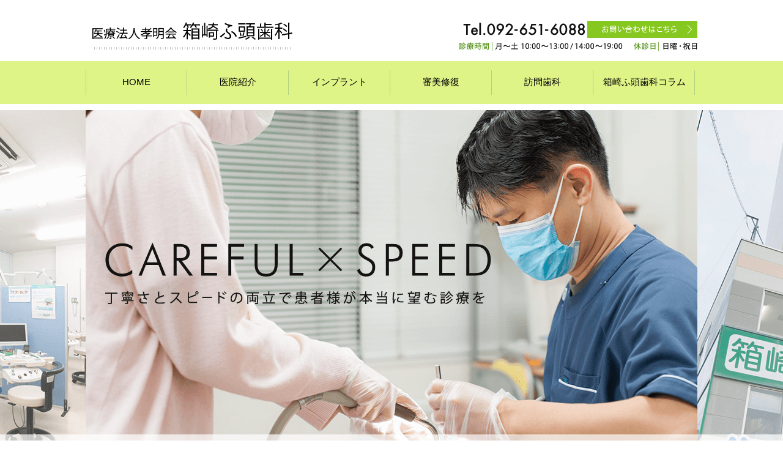

--- FILE ---
content_type: text/html; charset=UTF-8
request_url: http://www.hakozakifutou-shika.com/
body_size: 4217
content:
<!DOCTYPE html>
<html lang="ja" prefix="og: http://ogp.me/ns#">
    <head>
        <meta charset="UTF-8">
        <title>福岡市東区周辺で歯医者をお探しなら箱崎ふ頭歯科</title>
        <meta name="description" content="福岡市東区の歯医者、箱崎ふ頭歯科では高齢者やお身体が不自由な方など、通院が困難な方を対象にした訪問歯科を行ったり、病院および高齢者施設のスタッフ向け口腔内ケアの無料セミナーなどを実施しています。小児歯科、インプラント、審美修復、ホワイトニングも承ります。ご来院お待ちしております。">
        <meta name="keywords" content="歯科,歯医者,訪問歯科,福岡市,小児歯科,審美修復,インプラント,ホワイトニング,箱崎ふ頭歯科">
        
        
        <link rel="canonical" href="http://www.hakozakifutou-shika.com/">
        
        <link rel="alternate" type="application/atom+xml" title="Atom" href="/blog/atom.xml"/>
        
        <meta name="viewport" content="width=device-width, initial-scale=1.0, minimum-scale=1.0, maximum-scale=1.0">
        <meta name="format-detection" content="telephone=no">
        


        <link rel="icon" href="/favicon.ico">
        <link rel="stylesheet" href="http://static.plimo.com/static/common/css/static_common.min.css?20230817164403">
        <link rel="stylesheet" href="http://static.plimo.com/static/type3/css/static_type3.min.css?20230817164403">
        <link rel="stylesheet" href="/css/plimo_structure_3.css?20230817164403" />
        <link rel="stylesheet" href="/css/plimo_content_3.css?20230817164403" />
        
        
        
    </head>
    <body class="toppage type3 top">
        <div class="wrapper">
            <div id="header">
                <div class="header_block clearfix">
  <h1><a href="/"><img src="/asset/logo.png?20230817164403" alt="箱崎ふ頭歯科"></a></h1>
</div>
<div id="header_menu_block">
  <div class="header_menu">
	<div class="header_right_box02">
<img alt="092-651-6088" src="/asset/head_tel.png?20230817164403" class="img_l">
<a target="_blank" href="https://cms.plimo.com/cgi-bin/inquiry/www.hakozakifutou-shika.com/?blog_id=91&amp;form_id=446&amp;type=view&amp;token=Jsg8iXisB3k1aH9PPw7S9AdyK4X5jrWypBoZDUgo" class="inq"><img alt="お問い合わせはこちら" src="/asset/head_inq.png?20230817164403" class="rollover img_r"></a>
</div>
    <ul class="header_right_box">
<li class="header_right"><img alt="受付時間  月～土 10:00～13:00/14:00～19:00　 定休日  日曜・祝日" src="/asset/header_time.png?20230817164403" /></li>
      <!-- for SP view -->
      <li class="btn_menu"><a href="javascript:void(0)"><img src="/asset/menu_sp.png?20230817164403" alt="MENU" class="except"></a></li>
      <li class="btn_tell">
<span data-plimo-url="cms.plimo.com" data-plimo-tel="0926516088" data-plimo-blog-id="91" data-plimo-token="Jsg8iXisB3k1aH9PPw7S9AdyK4X5jrWypBoZDUgo"><a href="tel:0926516088"><img src="http://www.hakozakifutou-shika.com/asset/tell_sp.png?20230817164403" alt="tell_sp.png" /></a></span>
  </li>  </ul>
    <ul class="g_nav clearfix">
            <li class="nav01"><a href="/">HOME</a></li>
            <li class="nav02"><a href="/clinic/">医院紹介</a></li>
            <li class="nav03"><a href="/implant/">インプラント</a></li>
            <li class="nav04"><a href="/beauty/">審美修復</a></li>
            <li class="nav05"><a href="/visit/">訪問歯科</a></li>
            <li class="nav06"><a href="/blog/colum">箱崎ふ頭歯科コラム</a></li>
          </ul>
  </div>
<div class="header_menu_box">
      <ul class="accordion">

        <li class="first">
          <a href="/">HOME</a>
        </li>

        <li class="first">
          <a href="/clinic/">医院紹介</a>
        </li>

        <li class="first">
          <a href="/general/">一般歯科(おとな歯科)</a>
        </li>        
        
        <li class="first">
          <a href="/child/">小児歯科(こども歯科)</a>
        </li>         

        <li class="first">
          <a href="/implant/">インプラント</a>
        </li>
        
        <li class="first">
          <a href="/beauty/">審美修復</a>
        </li>

         <li class="first">
          <a href="/visit/">訪問歯科</a>
        </li>
       
       <li class="first">
          <a href="/blog/colum">箱崎ふ頭歯科 コラム</a>
        </li>

      </ul>
    </div>
  <!--//headmenu--> 
</div>
            </div>
            <!--//header-->
            <div id="mainimage">
                <div class="main_contents">
    <div class="main_txt">
    </div>
    <div class="link_box01">
      <div class="link_box01_in clearfix">
        <p class="lead_txt">当院では、「歯を治したい」という思いと「できれば早く治したい」という願いを叶える診療を提供しております。</p>
        <p class="btn_style"><a href="/clinic/#a02">当院のコンセプトはこちら</a></p>
      </div>
    </div>
</div>

            </div>
            <!--//mainimage-->

            
            <!--//content-top-->
            
            <div id="content" class="clearfix"><div class="contents_block clearfix">
                
        <div id="page" class="contentArea">
    
        <div class="parts free b_09">
<div class="contents01">
  <div class="contents01_in">
<div class="contents01_inner_box">
<div class="effect_box02">
<div class="col_box clearfix">
<div class="col_img"><img src="../../asset/top_img01.png?20230817164403" alt="医療法人孝明会　箱崎ふ頭歯科" /></div>
<div class="col_content">
<p class="lead_txt"><span style="font-size: 14pt;">医療法人孝明会　箱崎ふ頭歯科</span></p>
<p>院長　林　孝明<br /><br />所在地　福岡県福岡市東区箱崎ふ頭1-4-61サンセットタワー2F<br />電話番号　092-651-6088</p>
<p class="btn_style clearfix"><a href="../../clinic/">箱崎ふ頭歯科の詳細はこちら</a></p>
</div>
</div>
<div class="col_box clearfix">
<div class="col_img"><img src="http://www.hakozakifutou-shika.com/asset/top_img03.png?20230817164403" alt="院長" width="200" height="267" /></div>
<div class="col_content">
<p class="lead_txt"><span style="font-size: 14pt;">医療法人孝明会　エース歯科</span></p>
<p>院長　丸岡　由佳<br /><br />所在地　福岡県春日市大谷8丁目106<br /> 電話番号　092-588-0511</p>
<p class="btn_style clearfix"><a href="../../clinic/#a005">エース歯科の詳細はこちら</a></p>
</div>
</div>
<div class="col_box clearfix">
<div class="col_img">&nbsp;</div>
</div>
</div>
</div>
</div>
</div></div>
    
        <div class="parts free b_09">
<div class="contents02 menu_icon_container">
  <div class="contents02_in">
<ul class="menu_box first">
<li class="menu01 btn_box"><span class="space_box"><span class="sizing_img"><img src="../../asset/layer_mask.png?20230817164403" alt="おとなの歯科治療1" /></span> <span class="menu_effect_box"> <a href="../../general/"> <span class="layer01"><img src="../../asset/contents02_01_sp.png?20230817164403" alt="おとなの歯科治療2" /></span> <span class="layer02"><img src="../../asset/contents02_01_01.png?20230817164403" alt="おとなの歯科治療3" /></span> <span class="layer03"><img src="../../asset/contents02_01_02.png?20230817164403" alt="おとなの歯科治療4" /></span> <span class="layer04"><img src="../../asset/contents02_01_03.png?20230817164403" alt="おとなの歯科治療5" /></span></a> </span> </span></li>
<li class="blank">&nbsp;</li>
<li class="menu02 btn_box"><span class="space_box"><span class="sizing_img"><img src="../../asset/layer_mask.png?20230817164403" alt="こどもの歯科治療1" /></span> <span class="menu_effect_box"> <a href="../../child/"> <span class="layer01"><img src="../../asset/contents02_02_sp.png?20230817164403" alt="こどもの歯科治療2" /></span> <span class="layer02"><img src="../../asset/contents02_02_01.png?20230817164403" alt="こどもの歯科治療3" /></span> <span class="layer03"><img src="../../asset/contents02_02_02.png?20230817164403" alt="こどもの歯科治療4" /></span> <span class="layer04"><img src="../../asset/contents02_02_03.png?20230817164403" alt="こどもの歯科治療5" /></span></a> </span> </span></li>
<li class="blank">&nbsp;</li>
<li class="menu03 btn_box"><span class="space_box"><span class="sizing_img"><img src="../../asset/layer_mask.png?20230817164403" alt="医院に通われない方へ1" /></span> <span class="menu_effect_box"> <a href="../../visit/"> <span class="layer01"><img src="../../asset/contents02_03_sp.png?20230817164403" alt="医院に通われない方へ2" /></span> <span class="layer02"><img src="../../asset/contents02_03_01.png?20230817164403" alt="医院に通われない方へ3" /></span> <span class="layer03"><img src="../../asset/contents02_03_02.png?20230817164403" alt="医院に通われない方へ4" /></span> <span class="layer04"><img src="../../asset/contents02_03_03.png?20230817164403" alt="医院に通われない方へ5" /></span></a> </span> </span></li>
</ul>
<ul class="menu_box second">
<li class="menu04 btn_box"><span class="space_box"><span class="sizing_img"><img src="../../asset/layer_mask.png?20230817164403" alt="入れ歯が合わない方・ 歯が抜けてしまった方へ1" /></span> <span class="menu_effect_box"> <a href="../../implant/"> <span class="layer01"><img src="../../asset/contents02_04_sp.png?20230817164403" alt="入れ歯が合わない方・ 歯が抜けてしまった方へ2" /></span> <span class="layer02"><img src="../../asset/contents02_04_01.png?20230817164403" alt="入れ歯が合わない方・ 歯が抜けてしまった方へ3" /></span> <span class="layer03"><img src="../../asset/contents02_04_02.png?20230817164403" alt="入れ歯が合わない方・ 歯が抜けてしまった方へ4" /></span> <span class="layer04"><img src="../../asset/contents02_04_03.png?20230817164403" alt="入れ歯が合わない方・ 歯が抜けてしまった方へ5" /></span></a> </span> </span></li>
<li class="blank">&nbsp;</li>
<li class="menu05 btn_box"><span class="space_box"><span class="sizing_img"><img src="../../asset/layer_mask.png?20230817164403" alt="銀歯が嫌な方へ1" /></span> <span class="menu_effect_box"> <a href="../../beauty/"> <span class="layer01"><img src="../../asset/contents02_05_sp.png?20230817164403" alt="銀歯が嫌な方へ2" /></span> <span class="layer02"><img src="../../asset/contents02_05_01.png?20230817164403" alt="銀歯が嫌な方へ3" /></span> <span class="layer03"><img src="../../asset/contents02_05_02.png?20230817164403" alt="銀歯が嫌な方へ4" /></span> <span class="layer04"><img src="../../asset/contents02_05_03.png?20230817164403" alt="銀歯が嫌な方へ5" /></span></a> </span> </span></li>
<li class="blank">&nbsp;</li>
<li class="menu06 btn_box"><span class="space_box"><span class="sizing_img"><img src="../../asset/layer_mask.png?20230817164403" alt="歯を白くしたい方へ1" /></span> <span class="menu_effect_box"> <a href="../../beauty/#a02"> <span class="layer01"><img src="../../asset/contents02_06_sp.png?20230817164403" alt="歯を白くしたい方へ2" /></span> <span class="layer02"><img src="../../asset/contents02_06_01.png?20230817164403" alt="歯を白くしたい方へ3" /></span> <span class="layer03"><img src="../../asset/contents02_06_02.png?20230817164403" alt="歯を白くしたい方へ4" /></span> <span class="layer04"><img src="../../asset/contents02_06_03.png?20230817164403" alt="歯を白くしたい方へ5" /></span></a> </span> </span></li>
</ul>
</div>
</div>
</div>
    
        <div class="parts free b_09">
<div class="contents001">
  <div class="link_box02">
<div class="link_box02_in clearfix"><a href="http://www.fukuoka-houmonshika.jp/" target="_blank"><img class="sp_btn02" src="../../asset/top_img04.png?20230817164403" alt="訪問歯科" /><img class="sp_btn01" src="../../asset/sp_01.png?20230817164403" alt="訪問歯科" /></a></div>
</div>
</div></div>
    
        <div class="parts free b_09">
<div class="contents001">
  <div class="link_box02">
<div class="link_box02_in clearfix"><a href="http://www.hakozakifutou-dental.com/" target="_blank"><img class="sp_btn02" src="../../asset/2top_img04.png?20230817164403" alt="訪問歯科" /><img class="sp_btn01" src="../../asset/2top_img04.png?20230817164403" alt="求人案内" /></a></div>
</div>
</div></div>
    
        </div>
    
            </div></div>
            <!--//content-->
                
            <div id="content-bottom" class="clearfix"><div class="contents_block clearfix">
                <div class="gnv_tmp_width_1000 newsBox">
<div class="gnv_tmp_008_title_block">
<h2 class="titleBg"><span>新着情報</span></h2> <span class="gnv_tmp_008_link"></span>
<div id="news" class="contentArea news">
<h2 class="titleBg">新着情報</h2>
<a href="/news/" class="ov"><span class="newsBt">一覧へ&nbsp;&gt;</span></a>
<dl class="clearfix"><dt>2014/07/03</dt><dd><a href="http://www.hakozakifutou-shika.com/news/detail-003961.html" class="new">新着情報が入ります</a></dd></dl>
<dl class="clearfix"><dt>2014/07/03</dt><dd><a href="http://www.hakozakifutou-shika.com/news/detail-003962.html" class="new">新着情報が入ります</a></dd></dl>

</div>
</div>
</div>
            </div></div>
            <!--//content-bottom-->

            
            <!--//side-->

            <div id="footer">
                <div class="footer_block clearfix">
    <div class="footer_block_in clearfix">
    
        <div class="footer_nav_box first">
            <p class="footer_ttl">CLINIC</p>
            <ul class="footer_nav">
                <li><a href="/clinic/">医院紹介</a></li>
                <li><a href="/clinic/#a02">コンセプト</a></li>
                <li><a href="/clinic/#a05">グループ医院紹介</a></li>
            </ul>
        </div>
        
        <div class="footer_nav_box second">
            <p class="footer_ttl">MENU</p>
            <ul class="footer_nav">
                <li><a href="/general/">一般歯科</a></li>
                <li><a href="/child/">小児歯科</a></li>
                <li><a href="/implant/">インプラント</a></li>
                <li><a href="/beauty/">審美修復</a></li>
                <li><a href="/visit/">訪問歯科</a></li>
            </ul>
        </div>
        
        <div class="footer_access_box">
            <p class="footer_ttl">ACCESS</p>
            <p class="access_txt">【箱崎ふ頭歯科】＞<a href="/clinic/#a03">詳しくはこちら</a><br />
<span class="b_01">所在地</span>　福岡県福岡市東区箱崎ふ頭1-4-61サンセットタワー2F<br />
<span class="b_01">電話番号</span>　<span class="footer_tel"><span data-plimo-url="cms.plimo.com" data-plimo-tel="0926516088" data-plimo-blog-id="91" data-plimo-token="Jsg8iXisB3k1aH9PPw7S9AdyK4X5jrWypBoZDUgo"><a href="tel:0926516088">092-651-6088</a></span></span><span class="footer_telpc">092-651-6088</span></p>

<p class="access_txt">【エース歯科】＞<a href="/clinic/#a005">詳しくはこちら</a><br />
<span class="b_01">所在地</span>　福岡県春日市大谷8-106<br />
<span class="b_01">電話番号</span>　<span class="footer_tel"><span data-plimo-url="cms.plimo.com" data-plimo-tel="0925880511" data-plimo-blog-id="91" data-plimo-token="Jsg8iXisB3k1aH9PPw7S9AdyK4X5jrWypBoZDUgo"><a href="tel:0925880511">092-588-0511</a></span></span><span class="footer_telpc">092-588-0511</span></p>

<p class="access_txt">【ハート歯科】＞<a href="/clinic/#a0005">詳しくはこちら</a><br />
<span class="b_01">所在地</span>　福岡県北九州市小倉北区今町2-9-11<br />
<span class="b_01">電話番号</span>　<span class="footer_tel"><span data-plimo-url="cms.plimo.com" data-plimo-tel="0935622899" data-plimo-blog-id="91" data-plimo-token="Jsg8iXisB3k1aH9PPw7S9AdyK4X5jrWypBoZDUgo"><a href="tel:0935622899">093-562-2899</a></span></span><span class="footer_telpc">093-562-2899</span></p>
        </div>
    </div>
    
    
    
    <ul class="footer_guide clearfix">
      <li><a href="/sitemap.html">SiteMap</a></li>
      <li><a href="https://cms.plimo.com/cgi-bin/inquiry/www.hakozakifutou-shika.com/?blog_id=91&amp;form_id=446&amp;type=view&amp;token=Jsg8iXisB3k1aH9PPw7S9AdyK4X5jrWypBoZDUgo" target="_blank">CONTACT</a></li>
      <li class="copyright"><span>福岡市東区の当歯科医院は、訪問歯科にも対応している歯医者です。
Copyright©箱崎ふ頭歯科</span></li>
    </ul>
</div>

            </div>
            <!--//footer-->
        </div>
        <!--//wrapper-->
        <a href="javascript:void(0)" class="btn_pageTop"><img src="http://static.plimo.com/static/type3/images/pc/pagetop.png?20230817164403" alt="PageTop"></a>
        <div class="overlay_mask"></div>

        <script type="text/javascript" src="http://static.plimo.com/static/common/js/static_type3.min.js?20230817164403"></script>
        <script type="text/javascript" src="/js/plimo.js?20230817164403"></script>
        <!--[if lt IE 9]>
        <script type="text/javascript" src="http://static.plimo.com/static/common/js/static_ie8.min.js?20230817164403"></script>
        <![endif]-->
        
        <div id="ext_service_tag" style="height:0; overflow:hidden;">
            <script>
  (function(i,s,o,g,r,a,m){i['GoogleAnalyticsObject']=r;i[r]=i[r]||function(){
  (i[r].q=i[r].q||[]).push(arguments)},i[r].l=1*new Date();a=s.createElement(o),
  m=s.getElementsByTagName(o)[0];a.async=1;a.src=g;m.parentNode.insertBefore(a,m)
  })(window,document,'script','//www.google-analytics.com/analytics.js','ga');

  ga('create', 'UA-43952453-6', 'auto');
  ga('send', 'pageview');

</script>





        </div>
    </body>
</html>



--- FILE ---
content_type: text/css
request_url: http://static.plimo.com/static/type3/css/static_type3.min.css?20230817164403
body_size: 6113
content:
@charset "utf-8";html{height:100%}body{height:100%;background:#F8F8F8;font-family:'Lucida Grande','Hiragino Kaku Gothic ProN','ヒラギノ角ゴ ProN W3',Meiryo,'メイリオ',sans-serif;color:#333;margin:0;padding:0}.wrapper img{width:100%;height:auto;vertical-align:middle}.clearfix:after{content:".";display:block;visibility:hidden;height:.1px;font-size:.1em;line-height:0;clear:both}.overlay_mask{display:none;position:absolute;top:0;left:0;z-index:9999;width:100%;height:100%;background:#fff}.tal{text-align:left}.tar{text-align:right}.tac{text-align:center}a:link,a:visited{color:#000;text-decoration:none}a:active,a:hover{color:#888;text-decoration:underline}.wrapper{position:relative;width:100%;background:#fff;height:100%}.btn_style{width:200px;height:auto;margin:0 auto}.btn_style a{display:block;width:auto;height:auto;background:#332e2f;background:-moz-linear-gradient(top,rgba(51,46,47,1)0,rgba(0,0,0,1)100%);background:-webkit-gradient(linear,left top,left bottom,color-stop(0%,rgba(51,46,47,1)),color-stop(100%,rgba(0,0,0,1)));background:-webkit-linear-gradient(top,rgba(51,46,47,1)0,rgba(0,0,0,1)100%);background:-o-linear-gradient(top,rgba(51,46,47,1)0,rgba(0,0,0,1)100%);background:-ms-linear-gradient(top,rgba(51,46,47,1)0,rgba(0,0,0,1)100%);background:linear-gradient(to bottom,rgba(51,46,47,1)0,rgba(0,0,0,1)100%);filter:progid:DXImageTransform.Microsoft.gradient(startColorstr='#332e2f', endColorstr='#000000', GradientType=0);-webkit-box-shadow:1px 1px 5px rgba(0,0,0,.6);-moz-box-shadow:1px 1px 5px rgba(0,0,0,.6);box-shadow:1px 1px 5px rgba(0,0,0,.6);color:#fff;text-align:center;text-decoration:none}.btn_pageTop{display:none;position:fixed;bottom:20px;right:20px;z-index:9999;width:60px;height:60px;line-height:1px;text-decoration:none}.view_pc,.view_pc_tb,.view_tb{display:block}.view_sp{display:none}.br_block{display:inline}#header{position:fixed;top:0;z-index:1000;width:100%;background:#f8f8f8}#header_menu_block{width:100%;background:#f8f8f8;margin-top:-30px;padding-top:30px}.header_block,.header_menu,.sub_menu{position:relative;width:100%;max-width:1000px;height:100px;margin:0 auto}.header_block h1{display:block;float:left;width:150px;margin:27px 0 0 10px}.header_block h1 a{display:block}.header_menu{height:35px;padding:10px 0}.submenu{z-index:1000;width:100%;background:#f8f8f8;max-width:1000px;margin:0 auto}.header_sub_menu{background-color:#F8F8F8;position:absolute;z-index:110;float:left;width:180px;margin:0 0 0 -10px}.g_nav_sub_row{height:20px;padding:5px 10px}ul.g_nav{display:block}ul.g_nav li{display:block;float:left}ul.g_nav li a{display:block;line-height:normal}.g_nav li.nav06,.g_nav li.nav07,ul.g_nav li.nav01,ul.g_nav li.nav02,ul.g_nav li.nav03,ul.g_nav li.nav04,ul.g_nav li.nav05{padding:13px 32px 13px 10px}.submenu{display:none}ul.g_nav li.nav07{float:right}ul.g_nav li.btn_menu,ul.g_nav li.btn_tell{display:none}.header_menu_box{display:none;position:absolute;top:70px;right:10px}.header_menu_box ul{display:block;background:rgba(0,0,0,.8)}.header_menu_box ul li{display:block;min-width:200px;border-bottom:1px solid #ccc}.header_menu_box ul li:last-child{border-bottom:none}.header_menu_box ul li a{display:block;padding:10px;color:#fff;text-decoration:none;line-height:1;font-size:14px}#footer{position:relative;z-index:600;background:#e8e8e8}.footer_block{width:1000px;margin:0 auto;padding:20px 0}.footer_block_in{display:block;width:100%;margin:0 0 20px}.footer_nav_box.first{display:block;float:left;width:32%;min-height:430px}.footer_nav_box.second{display:block;float:left;width:32%;min-height:430px;border-right:1px solid #ccc}.footer_nav_box .footer_ttl{padding:0 20px 20px 0;color:#999;font-size:26px}ul.footer_nav{display:block;padding:0 20px 0 0}ul.footer_nav li{display:block;margin-bottom:1.5em}ul.footer_nav li:last-child{margin-bottom:0}ul.footer_nav li a{color:#333;text-decoration:none}ul.footer_nav li a.inner_nav_head{display:inline-block;margin-bottom:.7em}ul.footer_nav li.inner_nav li{margin:0 0 .7em 1em}ul.footer_nav li.inner_nav li:last-child{margin:0 0 0 1em}.footer_access_box{display:block;float:left;width:30%;min-height:430px;padding:0 0 0 39px;border-left:1px solid #fff}.footer_access_box .footer_ttl{padding:0 20px 20px;color:#999;font-size:26px;line-height:1;text-align:left}.footer_access_box p.access_txt{padding:0 20px 1em;line-height:1.5}.footer_access_box p:last-child{padding-bottom:0}ul.footer_guide{clear:both;display:block;width:1000px;margin:0 auto}ul.footer_guide li{display:block;float:left}ul.footer_guide li a{display:block;padding:0 10px 0 16px;background:url(../images/sp/arrow_sp.png) no-repeat 5px center;-webkit-background-size:5px auto;-moz-background-size:5px auto;background-size:5px auto;color:#333;text-decoration:none;font-size:12px}ul.footer_guide li.copyright{float:right;color:gray;font-size:12px}.top .backdrop_container{position:fixed;top:0;left:0;width:100%;height:100%}.top .backdrop{position:relative;width:100%;height:830px;background:url(../images/pc/block01_pc.jpg) no-repeat center top;-webkit-background-size:1800px auto;-moz-background-size:1800px auto;background-size:1800px auto}.top .backdrop02{position:relative;width:100%;height:830px;background:url(../images/pc/block02_pc.jpg) no-repeat center top;-webkit-background-size:1800px auto;-moz-background-size:1800px auto;background-size:1800px auto}#mainimage{position:relative;z-index:100;width:100%;margin-top:130px}.headmenu{margin-bottom:15px}.top .main_contents{width:100%;height:830px;background:url(../images/pc/block01_pc.jpg) no-repeat center top;-webkit-background-size:1800px auto;-moz-background-size:1800px auto;background-size:1800px auto}.top .main_contents.bg_none{background:none!important}.top .main_contents .main_txt{position:relative;width:1000px;height:740px;margin:0 auto}.top .main_contents .main_txt_in{position:absolute;top:520px;right:10px;opacity:0}.top .main_contents .effect_box01{position:relative}.top .main_contents .main_txt p{line-height:2;text-align:right;font-size:17px}.top .main_contents .main_txt .lead_txt{font-size:26px}.top .link_box01{display:block;width:100%;background:url(../images/pc/link_bg_1.png) repeat left top;-webkit-background-size:10px;-moz-background-size:10px;background-size:10px}.top .link_box01 .link_box01_in{display:block;width:1000px;height:90px;margin:0 auto}.top .link_box01 .link_box01_in .lead_txt{display:block;float:left;width:auto;height:90px;margin:0 20px 0 0;line-height:90px}.top .link_box01 .btn_style{display:block;float:left;width:230px;height:90px}.top .link_box01 .btn_style a{display:block;width:200px;height:50px;margin:20px auto;line-height:50px}#content{width:100%;background:#fff}.top #content{position:relative;z-index:200;padding:0}.top .contents01{position:relative;width:100%;height:830px;background:url(../images/pc/block02_pc.jpg) no-repeat center top;-webkit-background-size:1800px auto;-moz-background-size:1800px auto;background-size:1800px auto}.top .contents01_in{position:relative;width:1000px;height:740px;margin:0 auto;overflow:hidden}.top .contents01_inner_box{position:absolute;top:230px;left:0;height:10px}.top .contents01_in .effect_box02{position:relative}.top .contents01 .col_box{display:block;width:auto;height:auto;margin:0 0 70px}.top .contents01 .col_box_in{width:auto;padding:20px 20px 50px}.top .contents01 .col_box .col_img{display:block;float:left;width:25%;max-width:150px;margin-right:2%}.top .contents01 .col_box .col_content{display:block;float:left;width:46%}.top .contents01 .col_box .col_content p{padding-bottom:1em;line-height:1.5}.top .contents01 .col_box .col_content .lead_txt{padding-bottom:10px}.top .contents01 .col_box .col_content .lead_txt span{font-size:26px}.top .contents01 .col_box .btn_style{display:block;width:auto;height:auto;margin:0}.top .contents01 .col_box .btn_style a{display:block;float:right;width:145px;height:auto;margin:0;padding:7px 0}.top .link_box02{display:block;width:100%;background:url(../images/pc/link_bg_2.png) repeat left top;-webkit-background-size:10px;-moz-background-size:10px;background-size:10px}.top .link_box02_in{display:block;width:1000px;height:90px;margin:0 auto}.top .link_box02_in .lead_txt{display:block;float:left;width:auto;height:90px;margin:0 20px 0 0;line-height:90px}.top .link_box02_in .btn_style{display:block;float:left;width:230px;height:90px}.top .link_box02_in .btn_style a{display:block;width:230px;height:50px;margin:20px auto;line-height:50px}.top .contents02{position:relative;padding:50px 0 200px;background:#fff}.top .contents02_in{width:1000px;height:auto;margin:0 auto}.top .contents02 .menu_box{display:table;width:100%;margin-bottom:20px}.top .contents02 .menu_box li{position:relative;display:table-cell;width:32%}.top .contents02 .menu_box li.blank{display:table-cell;width:auto;text-indent:-9999px}.top .contents02 .menu_box li .space_box{position:relative;display:block;width:100%;height:auto}.top .contents02 .menu_box li .menu_effect_box{display:block;position:absolute;top:20px;left:0;width:100%;height:320px;opacity:0}.top .contents02 .menu_box li a{position:relative;display:block;width:100%;height:320px;overflow:hidden}.top .contents02 .menu_box li a .layer01{display:none;width:100%;height:auto}.top .contents02 .menu_box li a .layer02{display:block;width:100%;height:auto}.top .contents02 .menu_box li a .layer03{display:block;position:absolute;top:100%;left:0;width:100%;height:auto}.top .contents02 .menu_box li a .layer04{display:block;position:absolute;top:0;left:0;width:100%;height:auto}.under .main_contents{position:relative;width:100%;height:210px;background:url(../images/pc/img_about_01_pc.jpg) no-repeat center top;-webkit-background-size:1800px auto;-moz-background-size:1800px auto;background-size:1800px auto;text-indent:-9999px}.under .main_contents img{display:none}.blog .main_contents{position:relative;width:100%;height:210px;background:url(../images/pc/img_blog_01_pc.jpg) no-repeat center top;-webkit-background-size:1800px auto;-moz-background-size:1800px auto;background-size:1800px auto;text-indent:-9999px}.blog .main_contents img{display:none}.blog_search_input input{width:95%}.inquiry .main_contents{position:relative;width:100%;height:210px;background:url(../images/pc/img_inquiry_01_pc.jpg) no-repeat center top;-webkit-background-size:1800px auto;-moz-background-size:1800px auto;background-size:1800px auto;text-indent:-9999px}.inquiry .main_contents img{display:none}.under .contents_block{width:1000px;margin:0 auto}.under .content_img{float:none;margin-bottom:30px;line-height:1px}.content_box{float:none}.under .content_lead{margin-bottom:30px}.under .content_lead p{line-height:1.4}.under .content_txt p{margin-bottom:2em;line-height:1.5}.under .content_txt p:last-child{margin-bottom:0}.under .content_lead .content_lead_ttl{padding-bottom:15px;line-height:1;font-size:44px;color:#0036bd;text-align:left}.under .content_lead .content_lead_txt{font-size:22px;color:#666;text-align:left;line-height:1}.under .content_lead .content_block_ttl{font-size:26px}.under .effect_img img{margin-left:-30px;opacity:0}.under .contents01{width:100%}.under .contents01 .contents_block{padding:20px 0 50px}.under .contents01 .content_img{float:right;width:48%;margin-bottom:30px;line-height:1px}.under .contents01 .content_box{float:left;width:48%}.under .contents02{width:100%;background:#ededed}.under .contents02 .contents_block{padding:30px 0 50px}.under .contents03{width:100%;background:#fff}.under .contents03 .contents_block{padding:30px 0 50px}.under .contents04{width:100%;background:#ededed}.under .contents04 .contents_block{padding:50px 0}.under .contents05 .contents_block{padding:70px 0 50px}.under .contents05 .content_img{float:left;width:48%;margin-bottom:30px;line-height:1px}.under .contents05 .content_box{float:right;width:48%}.under .flow_contents_block{display:block;width:1000px;margin:0 auto 40px}.under .flow_contents_in{display:table;width:100%}.under .blank_block{display:table-cell;width:auto;text-indent:-9999px}.under .flow_step_img{width:59px;height:auto;margin:0 auto 20px;line-height:1px}.under .flow_step_txt{display:table;width:100%;font-size:18px;color:#666;text-align:center;line-height:1}.under .flow_step_txt span{display:table-cell;width:auto;height:60px;vertical-align:middle;text-align:center}.under .contents06,.under .contents07,.under .contents08{display:table-cell;width:32%;margin:40px 0 50px}.static #content{margin:130px auto 0;padding:2em 0}.static #content .contentArea{margin-bottom:2em}.static #content h2{border-left:3px solid #CCC;background:#f8f8f8;padding:1em;margin-bottom:1.5em;font-size:110%}.static #content .contentArea p{margin-bottom:1em;line-height:1.4em}#notfoundBody p{padding-bottom:10px;text-align:center}#notfoundBody p strong{font-weight:700;font-size:130%}#notfoundBody form{text-align:center}#notfoundBody form input{padding:5px}ul.sitemap_ic li{list-style:none;width:100%;margin:0;padding:0;border-bottom:1px dotted #ccc}ul.sitemap_ic li a{position:relative;display:block;margin:0;padding:20px 10px 20px 15px;font-weight:700;text-decoration:none}ul.sitemap_ic li a:before{display:block;content:"";position:absolute;-webkit-transform:rotate(45deg);transform:rotate(45deg);top:50%;right:15px;width:10px;height:10px;margin-top:-5px;background:#ccc}ul.sitemap_ic li a:after{display:block;content:"";position:absolute;-webkit-transform:rotate(45deg);transform:rotate(45deg);top:50%;right:18px;width:10px;height:10px;margin-top:-5px;background:#fff}#news{position:relative}#news .newsBt{position:absolute;top:5px;right:0}#news dl{width:100%;margin-bottom:1.5em;line-height:1.5em}#news dt{float:none;margin-bottom:.5em;font-weight:700}#news dt .newsNew{margin:0 0 0 10px;background:#000;color:#fff;padding:.3em .5em;font-size:.5em;border-radius:2px;-webkit-border-radius:10px;-moz-border-radius:10px}#news dd{float:none;width:100%}.blog #content img{max-width:100%;height:auto;width:auto}.blog #content .icon_imgs{width:auto!important}.blog #content{margin-top:4em}.blog #content .contentArea{width:760px;float:left;margin-bottom:10em}.blog #content .blogcontent{padding-bottom:3em;margin-bottom:3em;border-bottom:1px solid #999}.blog #content .contentArea .date{color:#14408c;font-size:90%}.blog #content .contentArea h3{font-size:120%;margin-bottom:1.4em}.blog #content .blogImg{max-width:100%;margin-bottom:1.4em}.blog #content .contributor{color:#999;font-size:85%;margin:3em 0 .5em;text-align:right}.blog #content .shareBt{text-align:right}.blog .shareBt .fb_iframe_widget{margin-right:5px}.blog .shareBt .twitter-tweet-button{text-align:right;width:90px!important;vertical-align:middle}.blog .shareBt .lineBt img{width:88px!important}.blog #content .blogside{float:right;width:200px}.blog #content #pagenation .inner{margin:30px auto 20px;padding-top:20px;white-space:nowrap;width:244px}.blog #content #pagenation .arrow{float:left;margin:.3em 1em}.blog #content #pagenation ul{list-style:none outside none}.blog #content #pagenation li{float:left;font-size:100%;margin:.15em;text-align:center;width:1.7em}.blog #content #pagenation li a{color:#888;display:block;padding:.15em 0}.blog #content #pagenation li a:hover{background:none repeat scroll 0 0 #ddd;text-decoration:none}#blogBody #pagenation a.active:hover,.blog #content #pagenation .active a{background:none repeat scroll 0 0 #000;color:#FFF}.blog .youtube_contents{position:relative;height:0;padding:30px 0 56.25%;overflow:hidden}.blog .youtube_contents embed,.blog .youtube_contents iframe{position:absolute;top:0;left:0;width:100%;height:100%}.blogside .archiveBox{margin-bottom:2.4em}.blogside h3{border-top:1px solid #000;color:#000;font-weight:400;font-size:110%;font-family:Arial,Helvetica,sans-serif;letter-spacing:.2em;margin-bottom:1.5em;padding-top:1.5em;width:100%;text-align:center}.blogside li{font-size:85%;line-height:1.6em}.blogside li:before{color:#14408c;content:"・";font-size:100%;padding-right:.4em}.blogside #archiveSearch input.textbox{border:1px solid #CCC;border-radius:2px;color:#999;float:left;font-size:90%;margin-right:.4em;padding:.1em;width:74%}.blogside #archiveSearch .submitBt{background:-moz-linear-gradient(center top,#EEE,#EEE) repeat scroll 0 0 rgba(0,0,0,0);border:1px solid #999;border-radius:5px;color:#555;cursor:pointer;font-size:88%;padding:2px 5px}.inquiry #content .contentArea{margin:4em 0 10em;width:100%}.inquiry #content .message{margin-bottom:2.4em}.inquiryFormTable{border-top:1px solid #999;padding:2.4em 0;border-bottom:1px solid #999}.inquiryFormTable dl{display:table;width:100%}.inquiryFormTable dt{border-right:medium none;width:25%}.inquiryFormTable dd,.inquiryFormTable dt{display:table-cell;font-weight:400;padding:7px 10px 20px;text-align:left;vertical-align:top}#inquiryForm .comment{color:#999;display:block;font-size:70%;margin-top:.3em}.inquiryFormTable .formS{width:30%}.inquiryFormTable .formM{width:50%}.inquiryFormTable .formL{width:82%}.inquiryFormTable textarea{padding:.3em;width:98%}.inquiryFormTable .required{color:#C00;font-size:80%;font-weight:700;padding-left:.5em}.inquiryFormTable .title{border-bottom:1px solid #999;color:#333;margin:1.5em 0;padding:.7em .5em}.inquiryFormTable hr{-moz-border-bottom-colors:none;-moz-border-left-colors:none;-moz-border-right-colors:none;-moz-border-top-colors:none;border-color:rgba(0,0,0,0)-moz-use-text-color -moz-use-text-color;border-image:none;border-right:0 none;border-style:solid none none;border-width:15px 0 0;color:#FFF;height:0}.inquiryFormTable .text{color:#666;font-size:90%;margin:.5em 0}.inquiryFormTable label.tandem{display:block}.inquiry #content .btBox{margin:3.5em 0 0;text-align:center}.inquiry #content .backBt,.inquiry #content .confirmBt,.inquiry #content .submitBt,.inquiry #content .topBt{margin:0;padding:7px 0;width:152px;box-shadow:1px 1px 5px rgba(0,0,0,.6);color:#FFF;height:auto;text-align:center;text-decoration:none;border:thin solid #000}.inquiry #content .backBt{margin-right:30px}.inquiry #content .topBt{display:block;margin:2em auto}.inquiry #content .errorText:before{content:"※"}.inquiry #content .errorText{color:#C00;display:block;font-size:85%}@media screen and (max-width:1000px){.footer_block{width:auto}.footer_nav_box.first{width:32%}.footer_nav_box.second{width:30%;border:none}.footer_nav_box .footer_ttl{padding:0 20px 20px}ul.footer_nav{padding:0 20px}.footer_access_box{clear:both;float:none;width:100%;min-height:1px;margin:0;padding:40px 0 50px;border:none;background:#666}.footer_access_box .footer_ttl{padding:0 0 20px;text-align:center}.footer_access_box p.access_txt{text-align:center;color:#fff}ul.footer_guide{width:auto;padding:0 20px}.top .backdrop{height:650px;background:url(../images/pc/block01_pc.jpg) no-repeat center top;-webkit-background-size:auto 650px;-moz-background-size:auto 650px;background-size:auto 650px}.top .backdrop02{height:830px;background:url(../images/pc/block02_pc.jpg) no-repeat center top;-webkit-background-size:auto 830px;-moz-background-size:auto 830px;background-size:auto 830px}.top .main_contents{height:650px;background:url(../images/pc/block01_pc.jpg) no-repeat center top;-webkit-background-size:auto 650px;-moz-background-size:auto 650px;background-size:auto 650px}.top .main_contents .main_txt{width:auto;height:500px;margin:0 10px}.top .main_contents .main_txt_in{top:50px}.top .link_box01 .link_box01_in{width:auto;height:150px;margin:0 10px}.top .link_box01 .link_box01_in .lead_txt{display:block;float:none;width:auto;height:auto;padding:30px 10px 20px;text-align:center;line-height:1.3}.top .link_box01 .btn_style{display:block;float:none;width:100%;height:auto}.top .link_box01 .btn_style a{display:block;width:230px;height:50px;margin:0 auto;line-height:50px}.top .contents01{height:830px;background:url(../images/pc/block02_pc.jpg) no-repeat center top;-webkit-background-size:auto 830px;-moz-background-size:auto 830px;background-size:auto 830px}.top .contents01_in{width:auto;height:680px;margin:0 20px}.top .contents01_inner_box{top:30px}.top .contents01 .col_box_in{padding:20px 20px 40px}.top .contents01 .col_box .col_img{width:25%;max-width:150px}.top .contents01 .col_box .col_content{width:56%}.top .link_box02_in{width:auto;height:150px;margin:0 10px}.top .link_box02_in .lead_txt{display:block;float:none;height:auto;padding:30px 10px 20px;text-align:center;line-height:1.3}.top .link_box02_in .btn_style{display:block;float:none;width:auto;height:auto}.top .link_box02_in .btn_style a{display:block;width:230px;height:50px;margin:0 auto;line-height:50px}.top .contents02{padding:50px 20px}.top .contents02_in{width:auto;margin:0 20px}.top .contents02 .menu_box{display:table}.top .contents02 .menu_box li .menu_effect_box{display:block;position:absolute;top:20px;left:0;width:100%;height:320px;opacity:0}.top .contents02 .menu_box li a{height:auto}.top .contents02 .menu_box li a .layer01{display:block}.top .contents02 .menu_box li a .layer02,.top .contents02 .menu_box li a .layer03,.top .contents02 .menu_box li a .layer04{display:none}.under .main_contents{height:auto;background:0 0}.under .main_contents img{display:block}.under .contents_block{width:auto;margin:0 20px}.under .flow_contents_block{width:auto;margin:0}.under .flow_contents_in{display:block;width:auto}.under .blank_block{display:none}.under .flow_step_txt{display:block;font-size:24px}.under .flow_step_txt span{display:inline}.under .contents06{display:block;width:auto;margin:0;padding:40px 20px 50px;background:#f7f7f7}.under .contents06 .content_img{width:auto;max-width:500px;margin:0 auto 30px}.under .contents06 .content_txt{width:auto;max-width:500px;margin:0 auto}.under .contents07{display:block;width:auto;margin:0;padding:60px 20px 50px;background:url(../images/sp/img_bg_arrow01_sp.png) no-repeat center top #fff;-webkit-background-size:480px auto;-moz-background-size:480px auto;background-size:480px auto}.under .contents07 .content_img{width:auto;max-width:500px;margin:0 auto 30px}.under .contents07 .content_txt{width:auto;max-width:500px;margin:0 auto}.under .contents08{display:block;width:auto;margin:0;padding:60px 20px 50px;background:url(../images/sp/img_bg_arrow02_sp.png) no-repeat center top #f7f7f7;-webkit-background-size:480px auto;-moz-background-size:480px auto;background-size:480px auto}.under .contents08 .content_img{width:auto;max-width:500px;margin:0 auto 30px}.under .contents08 .content_txt{width:auto;max-width:500px;margin:0 auto}.blog #content .contentArea{width:72%!important}.blog #content .blogside{width:25%!important}.blog #archiveSearch input.textbox{font-size:90%;width:60%}}@media screen and (max-width:960px){.header_block{height:112px}#mainimage,.static #content{margin-top:112px}.headmenu{margin-bottom:15px}}@media screen and (max-width:950px){.header_block h1{width:132px!important;margin:23px 0 0 10px}#header_menu_block{margin-top:-30px}.header_menu{height:32px;padding:5px 0}ul.g_nav li{padding:10px 30px 10px 0}.g_nav li.nav06,.g_nav li.nav07,ul.g_nav li.nav01,ul.g_nav li.nav02,ul.g_nav li.nav03,ul.g_nav li.nav04,ul.g_nav li.nav05{padding:5px 32px 13px 10px}ul.g_nav li.nav07{margin-right:10px}}@media screen and (max-width:880px){.header_block{height:99px}#mainimage,.static #content{margin-top:99px}.headmenu{margin-bottom:15px}}@media screen and (max-width:870px){.header_block h1{width:116px!important;margin:20px 0 0 10px}#header_menu_block{margin-top:-31px}.header_menu{height:30px;padding:0}.submenu{z-index:1000;width:100%;background:#f8f8f8;max-width:1000px;margin:0 auto}.header_sub_menu{background-color:#F8F8F8;position:absolute;z-index:110;float:left;width:180px;margin:5px 0 0 -10px}.g_nav_sub_row{height:20px;padding:5px 10px}.g_nav li.nav06,.g_nav li.nav07,ul.g_nav li.nav01,ul.g_nav li.nav02,ul.g_nav li.nav03,ul.g_nav li.nav04,ul.g_nav li.nav05{padding:0 32px 5px 10px}ul.g_nav li.nav01{width:46px}.nav01:hover>.submenu{display:block}ul.g_nav li.nav02{width:40px}ul.g_nav li.nav03{width:79px}ul.g_nav li.nav04{width:53px}ul.g_nav li.nav05{width:37px}ul.g_nav li.nav06{width:62px}ul.g_nav li.nav07{width:117px}}@media screen and (max-width:767px){.view_pc,.view_pc_tb,.view_tb{display:none}.view_sp{display:block}#header{position:relative}.header_menu{position:absolute;top:0;z-index:1200;height:0;margin:0;padding:0}.header_sub_menu{display:none}#header_menu_block{height:0}.header_block{height:80px}.header_menu_box ul .g_nav_sub_row{display:none}.submenu_sp{display:block}submenu01_sp{position:relative;display:block;background-color:transparent;margin:0;width:auto;border-bottom:1px solid #CCC}.g_nav_sub_row{height:auto;padding:0;display:block}.header_block h1{width:91px!important;margin:17px 0 0 10px}ul.g_nav{width:106px;float:right;margin-right:0}ul.g_nav li{display:none;padding:0}ul.g_nav li.btn_tell{display:block;float:left;width:43px;height:auto;margin:19px 10px 0 0}ul.g_nav li.btn_tell a{display:block;width:auto;height:43px}ul.g_nav li.btn_menu{display:block;float:left;width:43px;margin:19px 10px 0 0}ul.g_nav li.btn_menu a{display:block;width:auto;height:43px}.footer_nav_box.first{float:none;width:auto;min-height:1px}.footer_nav_box.second{float:none;width:auto;min-height:1px;margin:20px 0 10px}.footer_nav_box .footer_ttl{padding:0 10px 10px}ul.footer_nav{padding:0 10px}ul.footer_nav li{display:block;margin-bottom:1px;background:#fff}ul.footer_nav li:last-child{margin-bottom:0}ul.footer_nav li a{display:block;padding:14px 10px 14px 30px;background:url(../images/sp/arrow_sp.png) no-repeat 14px center;-webkit-background-size:8px auto;-moz-background-size:8px auto;background-size:8px auto;color:#333;text-decoration:none}ul.footer_nav li a.inner_nav_head{display:block;margin:0;padding:14px 10px 14px 30px;background:url(../images/sp/arrow_sp.png) no-repeat 14px center;-webkit-background-size:8px auto;-moz-background-size:8px auto;background-size:8px auto;color:#333;text-decoration:none}ul.footer_nav li.inner_nav .inner_nav_body{display:none}.footer_access_box{width:auto;padding:20px 10px 40px}.footer_access_box p.access_txt{padding:0 0 10px;text-align:center;color:#fff;line-height:1.4}ul.footer_guide{padding:0 10px}ul.footer_guide li a{margin:0 5px 0 0;padding:0 0 0 14px;font-size:11px}ul.footer_guide li.copyright span{display:block;font-size:11px}.top .backdrop{height:460px;background:url(../images/pc/block01_pc.jpg) no-repeat center top;-webkit-background-size:auto 460px;-moz-background-size:auto 460px;background-size:auto 460px}.top .backdrop02{height:811px;background:url(../images/pc/block02_pc.jpg) no-repeat center top;-webkit-background-size:auto 811px;-moz-background-size:auto 811px;background-size:auto 811px}#mainimage,.static #content{margin-top:0}.top .main_contents{min-height:460px;height:auto;background:url(../images/pc/block01_pc.jpg) no-repeat center top;-webkit-background-size:auto 460px;-moz-background-size:auto 460px;background-size:auto 460px}.top .main_contents .main_txt{height:290px}.top .main_contents .main_txt_in{opacity:1}.top .main_contents .main_txt p{font-size:14px}.top .main_contents .main_txt .lead_txt{font-size:22px}.top .link_box01 .link_box01_in{height:170px}.top .link_box01 .link_box01_in .lead_txt{padding:30px 10px;font-size:14px}.top .link_box01 .btn_style a{font-size:14px}.top .contents01{height:811px;background:url(../images/pc/block02_pc.jpg) no-repeat center top;-webkit-background-size:auto 811px;-moz-background-size:auto 811px;background-size:auto 811px}.top .contents01_in{height:681px}.top .contents01 .col_box_in{padding:20px 10px 40px}.top .contents01 .col_box .col_img{margin-right:2%}.top .contents01 .col_box .col_content{width:73%}.top .contents01 .col_box .col_content p{font-size:14px}.top .contents01 .col_box .col_content .lead_txt span{font-size:20px}.top .contents01 .col_box .btn_style{margin:20px 0 0}.top .contents01 .col_box .btn_style a{font-size:14px}.top .link_box02_in{height:130px}.top .link_box02_in .lead_txt{padding:20px 10px;font-size:14px}.top .link_box02_in .btn_style a{font-size:14px}.top .contents02{padding:50px}.top .contents02 .menu_box{display:block;width:auto;margin-bottom:20px}.top .contents02 .menu_box li{display:block;width:auto}.top .contents02 .menu_box li.blank{display:block;height:20px;text-indent:-9999px}.top .contents02 .menu_box li .space_box{display:none}.top .contents02 .menu_box li .menu_effect_box{display:block;position:relative;top:0;left:0;width:100%;height:auto;opacity:1}.top .contents02 .menu_box li a .layer01{display:block}.top .contents02 .menu_box li a .layer02,.top .contents02 .menu_box li a .layer03,.top .contents02 .menu_box li a .layer04{display:none}.under .content_img{float:none;margin-bottom:30px;line-height:1px}.content_box{float:none}.under .content_lead .content_lead_ttl{font-size:34px;text-align:center}.under .content_lead .content_lead_txt{font-size:20px;color:#666;text-align:center;line-height:1}.under .content_lead .content_block_ttl{font-size:22px}.under .effect_img img{margin-left:0;opacity:1}.under .contents01 .content_img{float:none;width:auto;margin-bottom:30px;line-height:1px}.under .contents01 .content_box{float:none;width:auto}.under .contents05 .content_img{float:none;width:auto;margin-bottom:30px;line-height:1px}.under .contents05 .content_box{float:none;width:auto}.under .flow_contents_block{margin:0}.blog #content{margin-top:2em}.blog #content .contentArea{width:100%!important;float:none!important;margin-bottom:2em}.blog #content .blogcontent{border-bottom:1px solid #999;margin-bottom:1.5em;padding-bottom:1.5em}.blog #content .contributor{color:#999;font-size:85%;margin:1.5em 0 .5em;text-align:right}.blog #content #pagenation .inner{margin:30px auto 20px;padding-top:0;white-space:nowrap;width:244px}.blog #content .blogside{width:100%!important;float:none!important;padding-bottom:30px}.blog #content .blogside .archiveBox{margin-bottom:2em}.blogside li{font-size:95%;line-height:1.4em}.inquiry #content .contentArea{margin:2em 0 4em;width:100%}.inquiryFormTable{padding:1em 0}.inquiryFormTable dl{display:block}.inquiryFormTable dd,.inquiryFormTable dt{display:block;padding:.1em;border:none;width:auto!important}.inquiryFormTable dt{color:#333}.inquiryFormTable dd{padding-bottom:1em;background:transparent!important}.inquiryFormTable .title{width:auto!important}.inquiryFormTable hr{border:0;color:#fff;height:0;padding:1em 0;border-top:2px solid #ccc!important}#inquiryForm .formL,#inquiryForm .formM,#inquiryForm .formS{width:95%!important}#inquiryForm .btBox .backBt,#inquiryForm .btBox .confirmBt,#inquiryForm .btBox .submitBt{width:10em!important;font-size:85%}.inquiryFormTable label{font-size:95%}.inquiry #content .btBox{margin:1.5em 0 0;text-align:center}}@media screen and (max-width:540px){.br_block{display:block}}.inquiry #content .backBt,.inquiry #content .confirmBt,.inquiry #content .submitBt,.inquiry #content .topBt{background:#000;background:linear-gradient(to bottom,#332e2f 0,#000 100%) repeat scroll 0 0 rgba(0,0,0,0)}#pagenation{padding-top:10px}.blog_search_submit{margin:5px auto 0;display:block;text-align:center}.blog_search_submit input{padding:0 5px}

--- FILE ---
content_type: text/css
request_url: http://www.hakozakifutou-shika.com/css/plimo_structure_3.css?20230817164403
body_size: 24338
content:
/* *******************************************************************************

-------------------------------------------------------------
■ アンカー設定
-------------------------------------------------------------

-------------------------------------------------------------
■ PC
-------------------------------------------------------------
 1. header
 ├ 1-1. header_right_box
 ├ 1-2. nv (.g_nav)
 └ 1-3. nv (.header_menu_box)
 2.mainimage 
 ├ 2-1. top
 └ 2-2. under
 3.common
 
------------------------------------------------------------- 
■ @media screen and (max-width: 1000px)
-------------------------------------------------------------
 1. header
 ├ 1-1. header_right_box
 └ 1-2. nv (.g_nav)
 
------------------------------------------------------------- 
■ @media screen and (max-width: 767px)
-------------------------------------------------------------
 1. header
 └ 1-1. header_right_box
 2.mainimage 
 ├ 2-1. top
 └ 2-2. under

******************************************************************************* */

/* ----------------------------------------------------------
■ アンカー設定
----------------------------------------------------------- */
/* PC */
#a01, #a02, #a03, #a04, #a05, #a06, #a07, #a08, #a09, #a10,#a005 ,#a0005{
    margin-top: -140px;
    padding-top: 140px;
}

/* tablet */
@media screen and (max-width: 1000px) {
#a01, #a02, #a03, #a04, #a05, #a06, #a07, #a08, #a09, #a10,#a005 ,#a0005{
	margin-top: -140px;
    padding-top: 140px;
}
}

@media screen and (max-width: 960px) {
#a01, #a02, #a03, #a04, #a05, #a06, #a07, #a08, #a09, #a10,#a005 ,#a0005{
	margin-top: -140px;
    padding-top: 140px;
}
}

@media screen and (max-width: 880px) {
#a01, #a02, #a03, #a04, #a05, #a06, #a07, #a08, #a09, #a10,#a005 ,#a0005{
	margin-top: -140px;
    padding-top: 140px;
}
}

@media screen and (max-width: 870px) {
#a01, #a02, #a03, #a04, #a05, #a06, #a07, #a08, #a09, #a10 ,#a005 ,#a0005{
        margin-top: -140px;
    padding-top: 140px;
}
}

/* smart phone */
@media screen and (max-width: 767px) {
#a01, #a02, #a03, #a04, #a05, #a06, #a07, #a08, #a09, #a10,#a005 ,#a0005{
	margin-top: -140px;
    padding-top: 140px;
}
}

/* 上書き対応 */
li.nav01:hover > .submenu{
    display:block !important;
}
li.nav02:hover > .submenu{
    display:block !important;
}
li.nav03:hover > .submenu{
    display:block !important;
}
li.nav04:hover > .submenu{
    display:block !important;
}
li.nav05:hover > .submenu{
    display:block !important;
}
li.nav06:hover > .submenu{
    display:block !important;
}

/* ----------------------------------------------------------
■ PC
----------------------------------------------------------- */

/* =====================================
 1. header
===================================== */
#header_menu_block {
    margin-top: -20px;
}
/* 1-1. header_right_box-------------------------- */
ul.header_right_box {
	position: absolute;
	top: -60px;
	right: 0;
    width: auto;
}

ul.header_right_box img {
	width: auto;
	margin-left: 10px;
}

ul.header_right_box .btn_tell,
ul.header_right_box .btn_menu {
	display: none;
}
/* inquiryBody */
#inquiryBody ul.header_right_box .inq {
	display: none;
}

/* 1-2. nv (.g_nav)-------------------------- */
ul.g_nav li {
    float: left;
}
.disablelink span,
.disablelink a {
	padding: 10px;
}

ul.g_nav li:hover {
    
}

ul.g_nav li.nav01,
ul.g_nav li.nav02,
ul.g_nav li.nav03,
ul.g_nav li.nav04,
ul.g_nav li.nav05,
ul.g_nav li.nav06 {
    padding: 0;
    max-width: 166px;
    width: 16.6%;
    text-align: center;
    height: 70px;
    position: relative;
}

ul.g_nav li.header_right {
    position: absolute;
    top: -60px;
    right: 0;
}
ul.g_nav li a,ul.g_nav li span {
    font-size: 15px;
    padding-bottom: 15px;
    padding-top: 14px;
}
ul.g_nav li a:hover,ul.g_nav li span:hover {
    text-decoration: none;
    
}

/* pull down */
.g_nav_sub_row {
    height: auto;
    padding: 0;
}

ul.g_nav .submenu li.g_nav_sub_row a {
    display: block;
    line-height: normal;
    padding: 5px 20px;
    background: #eee;
	border-bottom: 1px solid #fff;
    width: 150px;
}

.header_sub_menu {
    margin: -3px 0 0 -10px;
}

/* android tablet処理 */
.enablelink {
	display:none;
	color:#ff0000;
}

.disablelink {
	display:block;
    line-height:normal;
}
.android .nav01 .disablelink,
.android .nav02 .disablelink,
.android .nav03 .disablelink,
.android .nav04 .disablelink,
.android .nav05 .disablelink,
.android .nav06 .disablelink {
    display: block;
}
.android .nav01 .enablelink,
.android .nav02 .enablelink,
.android .nav03 .enablelink,
.android .nav04 .enablelink,
.android .nav05 .enablelink,
.android .nav06 .enablelink  {
    display: none;
}
.nav01 .disablelink,
.nav02 .disablelink,
.nav03 .disablelink,
.nav04 .disablelink,
.nav05 .disablelink,
.nav06 .disablelink {
    display: none;
}

/* 1-3. nv (.header_menu_box)-------------------------- */
.header_menu_box {
    background: #000;
    display: none;
    position: absolute;
    right: 0;
    top: 70px;
	width: 100%;
}

/* リンクなし */
.header_menu_box ul li p {
    color: #FFFFFF;
    padding: 10px;
    text-decoration: none;
    font-size: 18px;
	line-height: 22px;
    border-bottom: 1px solid #777;
}

#notfoundBody .header_menu_box ul li p {
    text-align: left;
}

/* リンクあり first */
.header_menu_box ul li.first a {
    color: #FFFFFF;
    padding: 10px 10px 10px 30px;
    text-decoration: none;
    font-size: 18px;
	line-height: 22px;
    border-bottom: 1px solid #777;
	background: #000;
	position: relative;
}
.header_menu_box ul li.first a:before {
	display: block;
	content: "";
	position: absolute;
	-webkit-transform: rotate(45deg);
	transform: rotate(45deg);
	top: 50%;
	left: 8px;
	width: 10px;
	height: 10px;
	margin-top: -5px;
	background: #555;
	background: none\9;
}
.header_menu_box ul li.first a:after {
	display: block;
	content: "";
	position: absolute;
	-webkit-transform: rotate(45deg);
	transform: rotate(45deg);
	top: 50%;
	left: 5px;
	width: 10px;
	height: 10px;
	margin-top: -5px;
	background: #000;
	background: none\9;
}

/* second */
.header_menu_box ul li {
	border-bottom: none;
}

.header_menu_box ul li.second a {
    border-bottom: 1px solid #777;
	background: #333;
    font-size: 14px;
	line-height: 22px;
	position: relative;
    padding: 10px 10px 10px 30px;
}
.header_menu_box ul li.second a:before {
	display: block;
	content: "";
	position: absolute;
	-webkit-transform: rotate(45deg);
	transform: rotate(45deg);
	top: 50%;
	left: 8px;
	width: 10px;
	height: 10px;
	margin-top: -5px;
	background: #777;
	background: none\9; /* IE8 */
}
.header_menu_box ul li.second a:after {
	display: block;
	content: "";
	position: absolute;
	-webkit-transform: rotate(45deg);
	transform: rotate(45deg);
	top: 50%;
	left: 5px;
	width: 10px;
	height: 10px;
	margin-top: -5px;
	background: #333;
	background: none\9; /* IE8 */
}

/* 折り畳み部分を隠す */
.accordion ul { display:none; }


/* =====================================
 2.mainimage 
===================================== */
/* 2-1. top -------------------------- */
.top .main_contents {
    background: url(/asset/block01_pc.jpg) no-repeat center top;
}

/* 2-2. under -------------------------- */
/* news 詳細対応用 */
.under #mainimage {
    margin-top: 180px;
    background: none;
    height: 0;
}
.under .main_contents {
	display: none;
}

/* 各under用 */
.under_main #mainimage {
    margin-top: 180px;
    background: url(/asset/img_under_01_pc.png) no-repeat center top #ccc;
    height: 210px;
    text-indent: 0;
}

.under_main #mainimage h2 {
	font-size: 300%;
	font-family:"ＭＳ Ｐ明朝", "MS PMincho", "ヒラギノ明朝 Pro W3", "Hiragino Mincho Pro", serif;
	padding-top: 60px;
}

/* inquiry */
.inquiry #mainimage {
    margin-top: 180px;
    background: none;
    height: 0;
}

.inquiry .main_contents {
	display: none;
}





/* newsList */
#newsList #mainimage {
    margin-top: 180px;
    background: none;
    height: 0;
}

#newsList .main_contents {
	display: none !important;
}

/* =====================================
 3.common 
===================================== */
#content {
	padding: 20px 0;
}

/* ----------------------------------------------------------

■ @media screen and (max-width: 1000px) 
----------------------------------------------------------- */

@media screen and (max-width: 1000px) {

/* =====================================
 1. header
===================================== */

/* 1-1. header_right_box-------------------------- */
ul.header_right_box {
	right: 10px;
}

/* 1-2. nv (.g_nav)-------------------------- */
ul.g_nav {
	margin: 0 0 0 10px;
}
ul.g_nav li {
    padding: 0;
}

}

/* ----------------------------------------------------------
■ @media screen and (max-width: 767px)
----------------------------------------------------------- */

@media screen and (max-width: 767px) {
	
/* =====================================
 1. header
===================================== */
/* 1-1. header_right_box-------------------------- */
ul.header_right_box {
	top: 10px;
	right: 10px;
}

ul.header_right_box .header_right{
	display: none;
}

ul.header_right_box .btn_tell,
ul.header_right_box .btn_menu {
	display: block;
	float: right;
	margin-left: 5px;
}

/* =====================================
 2.mainimage 
===================================== */
/* 2-1. top -------------------------- */
.top .main_contents {
    background: url(/asset/block01_sp.jpg) no-repeat;
}

.top .main_contents .main_txt {
    height: 290px;
}

/* 2-2. under -------------------------- */
.under #mainimage {
    margin-top: 0;
}
.under #mainimage p,
.under #mainimage h2 {
	padding-left: 10px;
}

}


/***************** v1.005で反映予定 tag start *******************/
/* span解除 */
.b_04_2_in span,
.b_04_3.b_04_3_column2 div.column_l span,
.b_04_3.b_04_3_column2 div.column_r span,
.b_04_3.b_04_3_column3 div.column_c span,
.b_04_3.b_04_3_column3 div.column_l span,
.b_04_3.b_04_3_column3 div.column_r span,
.b_04_2.b_04_2_column2 div.column_l span,
.b_04_2.b_04_2_column2 div.column_r span,
.b_04_2.b_04_2_column3 div.column_c span,
.b_04_2.b_04_2_column3 div.column_l span,
.b_04_2.b_04_2_column3 div.column_r span,
.b_04.b_04_column2 div.column_l span,
.b_04.b_04_column2 div.column_r span,
.b_04.b_04_column3 div.column_c span,
.b_04.b_04_column3 div.column_l span,
.b_04.b_04_column3 div.column_r span {
    display: inline;
    float: none;
    line-height: 1.4;
    margin:  auto;
    width: auto;
}

.b_04_2_in span img {
    display: block;
    float: left;
    line-height: 1px;
    margin: 0 0.5em 0.5em 0;

    width: 30%;
}

.b_04_3.b_04_3_column2 div.column_l span img,
.b_04_3.b_04_3_column2 div.column_r span img,
.b_04_3.b_04_3_column3 div.column_c span img,
.b_04_3.b_04_3_column3 div.column_l span img,
.b_04_3.b_04_3_column3 div.column_r span img,
.b_04_2.b_04_2_column2 div.column_l span img,
.b_04_2.b_04_2_column2 div.column_r span img,
.b_04_2.b_04_2_column3 div.column_c span img,
.b_04_2.b_04_2_column3 div.column_l span img,
.b_04_2.b_04_2_column3 div.column_r span img,
.b_04.b_04_column2 div.column_l span img,
.b_04.b_04_column2 div.column_r span img,
.b_04.b_04_column3 div.column_c span img,
.b_04.b_04_column3 div.column_l span img,
.b_04.b_04_column3 div.column_r span img {
    display: block;
    float: none;
    line-height: 1px;
    margin: 0 0 0.5em;
    width: 100%;
}

/* タブレットのメニュー読み込み時対応 */
.enablelink{
    display:none;
}

/* external */
.external_service_tag_height{
    height:0px;
}
.external_service_tag_height > img {
    height: 0px;
}
.wrapper{
    height: 100%;
}
/***************** v1.005で反映予定 tag end *******************/

/*追記*/
.sp_btn01{
	display:none;
}
.sp_btn02{
	display:block;
}
.footer_tel span a{
	text-decoration:none!important;
}
.header_block h1 {
margin: 36px 0 0 10px;
}
.header_right_box02{
position: absolute;
top: -67px;
right: 0px;
width: auto;
}
.header_right_box02 .img_l{
	max-width:199px;
	max-height: 21px;
}
.header_right_box02 .img_r{
	max-width:180px;
	max-height:28px;
}
#inquiryBody .header_right_box02 .img_r {
display: none;
}
.blog #content .contentArea .date {
color: #23A303;
}
h5 {
border-bottom: 2px solid #87c820;
line-height: 23px;
padding-left: 7px;
margin-bottom: 10px;
}
table.table01 {
	border-collapse:collapse;
	background: #FFFFFF;
	width: 100%;
	
}
table.table01 thead th {
	padding: 5px;
font-weight: normal;
text-align: center;
border: solid 1px #ccc;
background: #A0A0A0;
color: #fff;
}
table.table01 th {
	padding: 7px 10px;
font-weight: bold;
text-align: left;
border: solid 1px #ccc;
background: #EEE;
width: 32%;
}
table.table01 td {
	padding: 7px 10px;
text-align: left;
border: solid 1px #ccc;
background: #fff;
}
.mb1em{
	margin-bottom:1em!important;
}
.mb2em{
	margin-bottom:2em!important;
}
body {
height: 100%;
background:none;
font-family: 'Lucida Grande','Hiragino Kaku Gothic ProN','ヒラギノ角ゴ ProN W3',Meiryo,メイリオ,sans-serif;
color: #121212;
marin: 0;
padding: 0;
line-height: 180%;
}
.header_block h1 {
width: 60%!important;
}
#header {
position: fixed;
top: 0;
z-index: 1000;
width: 100%;
background-color: #fff;
height: 100px;
}
#header h1 img{
	max-width:328px;
	max-height: 45px;
}
#header_menu_block {
width: 100%;
background: #def487;
margin-top:0px;
padding-top: 0px;
}
#header_menu_block {
margin-top: 0px;
}
.header_menu {
height: 56px;
padding: 0px 0px 14px 0px;
}
ul.header_right_box {
position: absolute;
top: -39px;
right: 0;
width: auto;
}
ul.g_nav {
	background: url(http://www.hakozakifutou-shika.com/asset/navi_bg.png) no-repeat left;
}
ul.g_nav li {
	background: url(http://www.hakozakifutou-shika.com/asset/navi_bg.png) no-repeat right;
}
#mainimage {
margin-top: 180px;
}
ul.g_nav li a, ul.g_nav li span {
padding-top: 10px;
}
ul.g_nav li a:hover, ul.g_nav li span:hover {
text-decoration: none;
background: #87c820!important;
color: #fff;
}

.top .main_contents {
width: 100%;
height: 620px;
background: url(/asset/main_image.png) no-repeat center top;
}

.top .main_contents .main_txt {
height:530px;
}
.top .link_box01 {

}

.top .contents01_in {
	height: auto;
overflow:visible;
}
.top .contents01 .col_box .col_img {
max-width: 200px;
}
.top .contents01_inner_box {
top: 110px!important;
}
.top .contents01 .col_box .col_content {
width: 56%;
}
.top .contents01 .col_box .btn_style a {
display: block;
float: right;
width: auto;
height: auto;
margin: 0;
padding: 7px 40px 7px 20px;
position: relative;
}
.top .contents01 .col_box .btn_style a:before{
	display: block;
content: "";
position: absolute;
-webkit-transform: rotate(45deg);
transform: rotate(45deg);
top: 50%;
right: 20px;
width: 10px;
height: 10px;
margin-top: -5px;
background: #fff;
}
.top .contents01 .col_box .btn_style a:after {
	display: block;
content: "";
position: absolute;
-webkit-transform: rotate(45deg);
transform: rotate(45deg);
top: 50%;
right: 21px;
width: 10px;
height: 10px;
margin-top: -5px;
background: #181818;
}
.top .contents01 .col_box .col_content p {
padding-bottom: 0.8em;
line-height: 2;
}
.top .link_box01 .link_box01_in .lead_txt {
margin: 0px 20px 0 0;
padding: 20px 0px;
line-height: 25px;
float: left;
text-align: left;
height: auto;
width: 60%;
}
.top .link_box01 .btn_style a {
display: block;
width: 100%;
height: 48px;
margin: 20px auto;
line-height: 50px;
}
.top .link_box01 .btn_style {
display: block;
float: left;
width: 34%;
height: 90px;
}
#mainimage .btn_style a {
background:none;
background-color:#87c820;
-webkit-box-shadow:none;
-moz-box-shadow:none;
box-shadow:none;
color: #fff;
text-align: center;
position:relative;
text-decoration: none;
}
#mainimage .btn_style a:before{
	display: block;
content: "";
position: absolute;
-webkit-transform: rotate(45deg);
transform: rotate(45deg);
top: 50%;
right: 20px;
width: 16px;
height: 16px;
margin-top: -7px;
background: #fff;
}
#mainimage .btn_style a:after {
	display: block;
content: "";
position: absolute;
-webkit-transform: rotate(45deg);

transform: rotate(45deg);
top: 50%;
right: 22px;
width: 16px;
height: 16px;
margin-top: -7px;
background: #87c820;
}
.top .contents02 .menu_box li .space_box {
    height: 320px;
}
.top .link_box02_in {
height: auto;
padding: 1em 0;
}
.top .link_box02 {
background:none;
background-color:#f4f4f4;
border-top:1px solid #e3e3e3;
border-bottom:1px solid #e3e3e3;
}
#content-bottom .contents_block{
	background-color:#fff;
	padding-bottom: 2em;
}

#footer {
background-color: #fff;
background:url(/asset/footer_bg.png) repeat-x 0px 0px;
}
#inquiryBody #footer {
background-color: #fff;
background: url(../asset/footer_bg.png) repeat-x 0px 0px;
}
#footer a{
	
}
#footer a:hover{
	text-decoration:underline;
}



.footer_nav_box.first{
border-right:none;
min-height:360px;
width: 25%;
}
.footer_nav_box.second {
border-right:none;
min-height:360px;
width: 25%;
}
.footer_access_box {
min-height:360px;
border-left:none;
width: 45%;

}
.footer_nav_box .footer_ttl {
padding: 0 20px 20px 0;
color: #232323;
font-size: 26px;
}
.footer_access_box .footer_ttl {
padding: 0 20px 20px;
color: #232323;
font-size: 26px;
line-height: 1;
text-align: left;
}
.footer_access_box a:hover {
color: #232323;
}
.footer_block {
padding: 50px 0;
}
.footer_access_box p.access_txt {
padding: 0 20px 1em;
line-height: 1.4;
color: #fff;
text-align: left;
}
.footer_access_box p.access_txt a{
color: #fff;
}
.b_01{
	color:#232323;
}
ul.footer_nav li {
display: block;
margin-bottom: 1em;
padding-left: 24px;
position: relative;
}
ul.footer_nav li a:before {
	display: block;
content: "";
position: absolute;
-webkit-transform: rotate(45deg);
transform: rotate(45deg);
top: 50%;
left: 6px;
width: 8px;
height: 8px;
margin-top: -5px;
background: #fff;
}
ul.footer_nav li a:after {
	display: block;
content: "";
position: absolute;
-webkit-transform: rotate(45deg);
transform: rotate(45deg);
top: 50%;
left: 4px;
width: 8px;
height: 8px;
margin-top: -5px;
background: #87c820;
}
ul.footer_nav li a:hover {
	text-decoration:underline;
}
ul.g_nav li a, ul.g_nav li span {;
padding-bottom: 0px;
padding-top: 25px;
height:45px;
}
ul.ul01 li{
	padding: 0px 0px 7px 20px;
position: relative;
}
ul.ul01 li:after {
	display: block;
content: "";
position: absolute;
top: 50%;
left: 8px;
width: 5px;
height: 5px;
margin-top: -7px;
background: #87c820;
}
.text_01{
	color: #87c820;
font-size: 120%;
display: block;
font-weight: bold;
}
.text_02{
	color: #87c820;
font-size: 160%;
display: block;
text-align: center;
font-weight: bold;
}
.text_03{
	color: #868686;
font-size: 110%;
display: block;
font-weight: bold;
}
.border_box{
padding:10px;
border:dotted 1px #ccc;
background-color: #F0FFE2;
}
.border_box2{
padding:10px;
border:dotted 1px #ccc;
background-color: #eee;
}
.header_menu_box {
top: 80px;
}
.footer_tel{
	display:none;
}

@media screen and (max-width: 1000px){
	.header_right_box02 {
right: 10px;
}
ul.header_right_box{
right: 10px;
}
.top .link_box01 .link_box01_in {
height:170px;
}
.top .main_contents {
background: url(/asset/main_image_sp.png) no-repeat center top;
}
.top .contents01_inner_box {
top: 40px!important;
}
.top .contents01 .col_box .col_content p {
padding-bottom: 0.8em;
line-height: 1.5;
}
.top .contents02 .menu_box li .space_box {
    height: auto;
}
.newsBox{
margin:0 1em!important;
}
#footer {
background-color: #fff;
background:url(https://cms.plimo.com/www.hakozakifutou-shika.com/asset/footer_bg.png) repeat-x 0px 0px;
}

.footer_access_box {
clear: none;
float: left;
width: 45%;
margin: 0;
padding: 0px;
background-color:#87c820;
}
.footer_nav_box .footer_ttl {
padding: 0 20px 20px 20px;
color: #fff;
}
.footer_access_box .footer_ttl {
padding: 0 20px 20px;
color: #fff;
}
}

@media screen and (max-width: 950px){
.top .link_box01 .btn_style a {
font-size: 14px;
}

}
@media screen and (max-width: 870px){
ul.g_nav li.nav06 a{
	font-size: 13px;
padding-bottom: 25px;
}

}
@media screen and (max-width: 767px){
	.sp_btn01{
	display:block;
}
.sp_btn02{
	display:none;
}
#header {
height: 80px;
}
	.header_menu{
	height:0px;
	}
	.header_block h1 {
margin: 30px 0 0 10px!important;
}
ul.header_right_box img {
width: 100%;
max-width:43px;
}
	ul.header_right_box {
position: absolute;
top: 30px;
right: 20px;
width: 40%;
}
ul.header_right_box .btn_tell, ul.header_right_box .btn_menu {
display: block;
float: right;
margin-left: 5px;
}

#mainimage {
margin-top: 100px;
}
.top .main_contents .main_txt {
height: 530px;
}
.top .main_contents {
background: url(/asset/main_image_sp.png) no-repeat center top;
background-size: 100%;
}
.top .contents01 .col_box .col_content p {
width: 135%;
}
.top .link_box01 .link_box01_in .lead_txt {
margin: 0;
padding: 10px 20px 10px 0px;
line-height: 25px;
float: left;
height: auto;
width: 50%;
}
.top .link_box01 .btn_style {
width: 45%;
}
#content {
padding: 80px 0;
}
#footer{
	background:none;
	background-color:#87c820;
	border-top:#333 10px solid;
}
.footer_nav_box.first{
min-height: 220px;
margin-bottom:2em;
}
.footer_nav_box.second {
min-height:260px;
margin-bottom:2em;
}
.footer_access_box {
min-height:360px;
margin-bottom:2em;
}
.footer_access_box .b_01 {
color: #56931b;
}
.footer_access_box p.access_txt a {
color: #232323;
}
ul.footer_nav li a:before {
width: 0px;
height: 0px;
}
ul.footer_nav li a:after {
width: 0px;
height:0 px;
}
ul.footer_nav li {
padding-left: 0px;
margin-bottom: 0px;
border-bottom:1px dotted #ccc;
}
.footer_nav_box.first {
width: 100%;
height:auto;
}
.footer_nav_box.second {
width: 100%;
height:auto;
}
ul.footer_nav {
padding: 0 20px;
}
.footer_access_box {
height:auto;
width:100%;
padding:0px;
}
.footer_access_box p.access_txt {
padding: 15px;
line-height: 1.4;
color: #232323;
background-color: #fff;
text-align: left;
font-size: 15px;
margin: 0px 20px;
border-bottom: 1px dotted #ccc;
}
ul.footer_guide li a {
color: #fff;
background: url(/asset/arrow_sp02.png) no-repeat 5px center;
padding-left: 17px;
}
ul.footer_guide li {
padding-left: 5px;
}
ul.footer_guide li.copyright {
color: #fff;
}
ul.header_right_box .btn_tell,
ul.header_right_box .btn_menu {
	margin-left: 5px;
width: 21%;
max-width: 47px;
}
.footer_tel span a{
	text-decoration:underline!important;
}
.footer_tel span a:hover{
	text-decoration:none!important;
}

#newsList #mainimage {
margin-top: 60px;
background: none;
height: 0;
}
.b_04_3 img.gnv_tmp_flow_arrow_02 img{
width:100%;
}
ul.footer_guide li a {
margin: 0 15px 0 0;}

.footer_tel{
	display:block;
}
.footer_telpc{
	display:none;
}
}
@media screen and (max-width: 600px){
.top .main_contents .main_txt {
height: 323px;
}
.top .main_contents {
height: 460px;
}
.top .contents02 .menu_box li .space_box {
height:auto;
}
.top .link_box01 .link_box01_in .lead_txt {
width: 96%;
}
.top .link_box01 .btn_style {
width:100%;
}
.top .contents01 .col_box .btn_style a {
font-size: 12px;
}
.top .link_box01 .btn_style a {
margin:10px 0px;
}
}
@media screen and (max-width: 320px){
.top .main_contents .main_txt {
height: 257px;
}
#mainimage {
margin-top: 80px;
}
.top .link_box01 .link_box01_in .lead_txt {
padding: 10px 0px 10px 0px;
}
}

--- FILE ---
content_type: text/css
request_url: http://www.hakozakifutou-shika.com/css/plimo_content_3.css?20230817164403
body_size: 21415
content:
.top .contents01 img {
    float: left;
}
.top .link_box02_in .btn_style, .top .link_box02_in .btn_style a {
    width: 200px;
}
.top .contents02 {
    padding: 0;
}
.top .contents02_in {
    max-width: 980px;
}
.contents03 {
    margin: 0 auto;
    width: 1000px;
}
.contents03 img {
    border-radius: 0 !important;
}
.mosaic-block {
    margin-bottom: 20px;
    overflow: hidden;
    padding-top: 100%;
    position: relative;
    width: 100%;
}
.mosaic-backdrop {
    display: none;
    height: 100%;
    position: absolute;
    top: 0;
    width: 100%;
}
.mosaic-overlay {
    background: none no-repeat scroll right bottom #290a0b;
    display: none;
    height: 100%;
    position: absolute;
    right: inherit;
    top: inherit;
    width: 100%;
    z-index: 5;
}
.bar2 .mosaic-overlay {
    bottom: -5rem;
    height: 8rem;
    opacity: 0.8;
}
.bar2 .mosaic-overlay:hover {
    opacity: 1;
}
.details p {
    color: #fff;
    padding: 10px;
}
.bar2 a {
    transition: all 0.4s ease 0s;
}
.gnv_tmp_h2_bg {
    border-bottom: 1px solid #ededed;
    border-top: 3px solid #87c820;
    width: 100%;
}
.gnv_tmp_h2_bg h2 {
    font-size: 120%;
    padding: 10px 15px;
}
.static #content h2.titleBg, h2.titleBg {
    background:#fff url("/asset/top_border_bg.png") repeat-x scroll center bottom;	
    border-left: medium none;
    font-size: 120%;
    font-weight: normal;
    margin-bottom: 15px;
    padding: 7px 15px;
    position: relative;
}
.static #content h2.titleBg:before, h2.titleBg:before {
    background: none repeat scroll 0 0 #87c820;
    bottom: 0;
    content: "";
    height: 4px;
    left: 0;
    position: absolute;
    width: 220px;
}
.gnv_tmp_h3_bg {
    background: #86c71f;
border-radius: 6px;
padding: 10px;
}
.gnv_tmp_h3_bg h3 {
    border-left: 3px solid #fff;
    color: #fff;
    padding: 0 0 0 10px;
		font-size: 110%;
}
.gnv_tmp_h4_bg {
    border-bottom: 1px solid #e5e5e5;
    font-weight: bold;
    line-height: 1;
    padding: 10px 5px 10px 30px;
    position: relative;
}
.gnv_tmp_h4_bg:before {
    background: none repeat scroll 0 0 #def487;
    border-radius: 50%;
    box-shadow: 1px 1px 1px #b5d143 inset;
    content: "";
    height: 10px;
    left: 10px;
    margin-top: -5px;
    position: absolute;
    top: 50%;
    width: 10px;
}
.b_01 .gnv_tmp_h4_bg, .b_02 .gnv_tmp_h4_bg {
    margin-bottom: 0;
}
.b_04 .b_04_in div, .b_04.b_04_column2 div.column_l div, .b_04.b_04_column2 div.column_r div, .b_04.b_04_column3 div.column_c div, .b_04.b_04_column3 div.column_l div, .b_04.b_04_column3 div.column_r div {
    margin: 0;
}
.gnv_tmp_h4_bg, .b_04_3.b_04_3_column2 div.column_l div, .b_04_3.b_04_3_column2 div.column_r div, .b_04 .b_04_in .gnv_tmp_h4_bg, .b_04.b_04_column2 div.column_l .gnv_tmp_h4_bg, .b_04.b_04_column2 div.column_r .gnv_tmp_h4_bg, .b_04.b_04_column3 div.column_c .gnv_tmp_h4_bg, .b_04.b_04_column3 div.column_l .gnv_tmp_h4_bg, .b_04.b_04_column3 div.column_r .gnv_tmp_h4_bg, .b_04_3.b_04_3_column3 div.column_c div.gnv_tmp_h4_bg, .b_04_3.b_04_3_column3 div.column_l div.gnv_tmp_h4_bg, .b_04_3.b_04_3_column3 div.column_r div.gnv_tmp_h4_bg {
    margin: 0 0 1em;
}
.gnv_tmp_bt a {
    background: -moz-linear-gradient(center top , #fff, #ededed) repeat scroll 0 0 rgba(0, 0, 0, 0);
    border-radius: 6px;
    box-shadow: 3px 3px 5px 0 #ccc;
    display: block;
    line-height: 1.4;
    padding: 10px 20px;
    text-align: center;
}
.gnv_tmp_detail a {
    width: 20%;
}
.b_04_1 div.gnv_tmp_bt a, .b_04_2 div.gnv_tmp_bt a, .b_04_3 div.gnv_tmp_bt a, .b_04_3.b_04_3_column2 div.column_l div.gnv_tmp_bt a, .b_04_3.b_04_3_column2 div.column_r div.gnv_tmp_bt a, .b_04_column1 div.column_l div.gnv_tmp_bt a, .b_04_column2 div.column_r div.gnv_tmp_bt a, .b_04_column2 div.column_r div.gnv_tmp_bt a, .b_04 .b_04_in div.gnv_tmp_bt a, .b_04.b_04_column2 div.column_l div.gnv_tmp_bt a, .b_04.b_04_column2 div.column_r div.gnv_tmp_bt a, .b_04.b_04_column3 div.column_c div.gnv_tmp_bt a, .b_04.b_04_column3 div.column_l div.gnv_tmp_bt a, .b_04.b_04_column3 div.column_r div.gnv_tmp_bt a {
    margin: 1em 0 0;
}
.b_03_column3 img {
    width: 95%;
}
.b_04_column1 div.column_c, .b_04_column1 div.column_l, .b_04_column1 div.column_r, .b_04_column3 div.column_c, .b_04_column3 div.column_l, .b_04_column3 div.column_r, .b_04_column2 div.column_c, .b_04_column2 div.column_l, .b_04_column2 div.column_r {
    display: table-cell;
    position: relative;
    vertical-align: top;
    width: 32%;
}
.b_04.b_04_column3 {
    border: medium none;
    border-collapse: collapse;
    display: table;
    table-layout: auto;
    width: 100%;
}
.b_04_2.b_04_2_column3 div.column_c, .b_04_2.b_04_2_column3 div.column_l, .b_04_2.b_04_2_column3 div.column_r, .b_04.b_04_column3 div.column_c, .b_04.b_04_column3 div.column_l, .b_04.b_04_column3 div.column_r {
    display: table-cell;
    vertical-align: top;
    width: 30%;
}
.text_box {
    float: left;
    width: 65%;
}
.b_04_2.b_04_2_column3 div.column_blank, .b_04.b_04_column3 div.column_blank {
    display: none;
}
.gnv_tmp_3columns {
    width: 98%;
}
#line, #facebook {
    margin-bottom: 5px;
}
.b_06 table td, .b_06 table th {
    border: 1px solid #cccccc;
}
.b_06_item {
    background: none repeat scroll 0 0 #eeeeee;
    width: 32%;
}
table.gnv_tmp_table01 {
    margin-bottom: 1.5em;
}
table.gnv_tmp_table01 th, table.gnv_tmp_table01 td {
    padding: 5px;
    text-align: left;
}
table.gnv_tmp_table01 {
    background: none repeat scroll 0 0 #ffffff;
    width: 100%;
}
table.gnv_tmp_table01 thead th {
    background: none repeat scroll 0 0 #ddd;
    border-top: 1px dotted #ccc;
}
table.gnv_tmp_table01 th {
    background: none repeat scroll 0 0 #efefef;
    border-bottom: 1px dotted #ccc;
    border-top: 1px dotted #ccc;
}
table.gnv_tmp_table01 td {
    background: none repeat scroll 0 0 #ffffff;
    border-bottom: 1px dotted #ccc;
    border-top: 1px dotted #ccc;
}
table.gnv_tmp_table02 {
    margin-bottom: 1.5em;
}
table.gnv_tmp_table02 th, table.gnv_tmp_table02 td {
    padding: 5px;
    text-align: left;
}
table.gnv_tmp_table02 {
    width: 100%;
}
table.gnv_tmp_table02 thead th {
    background: none repeat scroll 0 0 #efefef;
    border-bottom: 1px solid #000;
    border-top: 1px solid #000;
}
table.gnv_tmp_table02 th {
    border-bottom: 1px solid #ccc;
    border-top: 1px solid #ccc;
}
table.gnv_tmp_table02 td {
    border-bottom: 1px solid #ccc;
    border-top: 1px solid #ccc;
}
table.gnv_tmp_hours th, table.gnv_tmp_hours td {
    text-align: center;
}
table.gnv_tmp_hours tbody th {
    width: 20%;
}
.gnv_tmp_top_width_1000 {
    margin: 0 auto;
    max-width: 980px;
}
#news h2 {
    display: block;
    font-size: 130%;
    padding: 10px 0 20px 10px;
}
#news .newsBt {
    right: 10px;
    top: 15px;
}
#news dt {
    font-weight: normal;
    margin-bottom: 0.1em;
}
#news dl {
    margin-bottom: 0.6em;
}
#news dd {
    border-bottom: 1px solid #ccc;
    padding-bottom: 0.6em;
}
.gnv_tmp_008_title_block {
}
.gnv_tmp_008_title_block .gnv_tmp_008_link {
    display: none;
}
.gnv_tmp_008_title_block #news h2 {
    display: none;
}
.gnv_tmp_008_title_block h2.gnv_tmp_news_title {
    font-size: 130%;
    padding: 10px 0 20px 10px;
}
.gnv_tmp_008_title_block #news .newsBt {
    top: -50px;
}
#news #pagenation ul {
    text-align: center;
}
#news #pagenation ul li a {
    background: none repeat scroll 0 0 #eee;
    margin-right: 5px;
    padding: 10px;
}
#newsDetail {
    margin-top: 10px;
    min-height: 300px;
}
.newsDetailBody {
    margin-top: 15px;
}
.fl {
    float: left;
}
.fr {
    float: right;
}
.mt05 {
    margin-top: 5px;
}
.mt10 {
    margin-top: 10px;
}
.mt15 {
    margin-top: 15px;
}
.mt20 {
    margin-top: 20px;
}
.mt25 {
    margin-top: 25px;
}
.mt30 {
    margin-top: 30px;
}
.mt35 {
    margin-top: 35px;
}
.mt40 {
    margin-top: 40px;
}
.mt45 {
    margin-top: 45px;
}
.mt50 {
    margin-top: 50px;
}
.mr05 {
    margin-right: 5px;
}
.mr10 {
    margin-right: 10px;
}
.mr15 {
    margin-right: 15px;
}
.mr20 {
    margin-right: 20px;
}
.mr25 {
    margin-right: 25px;
}
.mr30 {
    margin-right: 30px;
}
.mr35 {
    margin-right: 35px;
}
.mr40 {
    margin-right: 40px;
}
.mr45 {
    margin-right: 45px;
}
.mr50 {
    margin-right: 50px;
}
.mb05 {
    margin-bottom: 5px;
}
.mb10 {
    margin-bottom: 10px;
}
.mb15 {
    margin-bottom: 15px;
}
.mb20 {
    margin-bottom: 20px;
}
.mb25 {
    margin-bottom: 25px;
}
.mb30 {
    margin-bottom: 30px;
}
.mb35 {
    margin-bottom: 35px;
}
.mb40 {
    margin-bottom: 40px;
}
.mb45 {
    margin-bottom: 45px;
}
.mb50 {
    margin-bottom: 50px;
}
.ml05 {
    margin-left: 5px;
}
.ml10 {
    margin-left: 10px;
}
.ml15 {
    margin-left: 15px;
}
.ml20 {
    margin-left: 20px;
}
.ml25 {
    margin-left: 25px;
}
.ml30 {
    margin-left: 30px;
}
.ml35 {
    margin-left: 35px;
}
.ml40 {
    margin-left: 40px;
}
.ml45 {
    margin-left: 45px;
}
.ml50 {
    margin-left: 50px;
}
.tal {
    text-align: left;
}
.tac {
    text-align: center;
}
.tar {
    text-align: right;
}
.b_04_2_in span img {
    float: left;
    margin: 0 20px 20px 0;
}
.b_04 .b_04_in span img {
    float: left;
    margin: 0 20px 20px 0;
    width: 30%;
}
.b_04 .b_04_in .img_l span img {
    float: left;
    margin: 0 20px 20px 0;
}
.b_04 .b_04_in .img_r span img {
    float: right;
    margin: 0 0 20px 20px;
}
.b_03 span img, .b_03.b_03_column2 div.column_l span img, .b_03.b_03_column2 div.column_r span img, .b_03.b_03_column3 div.column_c span img, .b_03.b_03_column3 div.column_l span img, .b_03.b_03_column3 div.column_r span img, .b_04_2_in span img, .b_04 .b_04_in span img, .b_04_column1 div.column_c span img, .b_04_column1 div.column_l span img, .b_04_column1 div.column_r span img, .b_04_column3 div.column_c span img, .b_04_column3 div.column_l span img, .b_04_column3 div.column_r span img, .b_04_column2 div.column_c span img, .b_04_column2 div.column_l span img, .b_04_column2 div.column_r span img, .b_04_2_in span img, .b_04 .b_04_in span img, .b_04_2.b_04_2_column2 div.column_l span img, .b_04_2.b_04_2_column2 div.column_r span img, .b_04_2.b_04_2_column3 div.column_c span img, .b_04_2.b_04_2_column3 div.column_l span img, .b_04_2.b_04_2_column3 div.column_r span img, .gnv_tmp_style img {
    border-radius: 6px;
}
.rollover:hover {
    opacity: 0.8;
}
.ba_box {
    background: url("/asset/ba_ar.png") no-repeat scroll center 55% rgba(0, 0, 0, 0);
    display: table;
    width: 100%;
}
.b_04.b_04_column2 .ba_box div.column_l, .b_04.b_04_column2 .ba_box div.column_r {
    display: table-cell;
    width: 30%;
}
.b_04.b_04_column2 .ba_box div.column_l span, .b_04.b_04_column2 .ba_box div.column_r span {
    width: 100%;
}
.b_04.b_04_column2 .ba_box div.column_l p, .b_04.b_04_column2 .ba_box div.column_r p, .b_04.b_04_column2 .ba_box div.column_l span img, .b_04.b_04_column2 .ba_box div.column_r span img {
    margin: 0 auto;
    width: 95%;
}
.ba_box .column_r, .ba_box .column_l {
    color: #b69440;
    font-size: 120%;
    font-weight: bold;
    text-align: center;
}
.ba_box .column_r span {
    text-align: right;
}
.ic_01 {
    width: 100%;
}
.ic_01 .clearfix {
    padding: 5px 5px 5px 25px;
}
.ic_01 span {
    line-height: 1;
    position: relative;
}
.ic_01 span:before {
    background: none repeat scroll 0 0 #000;
    border-radius: 50%;
    content: "";
    height: 7px;
    left: -16px;
    margin-top: -4px;
    position: absolute;
    top: 10px;
    width: 7px;
}
.ic_02 .clearfix {
    padding: 5px 5px 5px 35px;
}
.ic_02 .clearfix span {
    line-height: 1;
    position: relative;
}
.ic_02 span:before {
    border: 9px solid #000;
    content: " ";
    display: block;
    height: 0;
    left: -29px;
    margin-top: -8px;
    position: absolute;
    top: 10px;
    width: 0;
}
.ic_02 span:after {
    -moz-border-bottom-colors: none;
    -moz-border-left-colors: none;
    -moz-border-right-colors: none;
    -moz-border-top-colors: none;
    border-color: #fff;
    border-image: none;
    border-style: solid;
    border-width: 0 2px 2px 0;
    content: " ";
    display: block;
    height: 7px;
    left: -23px;
    margin-top: -4px;
    position: absolute;
    top: 10px;
    transform: rotate(45deg);
    width: 4px;
}
.ic_arrow_01 .clearfix {
    padding: 5px 5px 5px 25px;
}
.ic_arrow_01 span {
    position: relative;
}
.ic_arrow_01 span:before {
    -moz-border-bottom-colors: none;
    -moz-border-left-colors: none;
    -moz-border-right-colors: none;
    -moz-border-top-colors: none;
    border-color: transparent transparent transparent #000;
    border-image: none;
    border-style: solid;
    border-width: 5px;
    content: "";
    display: block;
    height: 0;
    left: -15px;
    margin-top: -5px;
    position: absolute;
    top: 10px;
    width: 0;
}
.ic_arrow_01 span:hover:before {
    left: -12px;
}
.ic_arrow_02 .clearfix {
    padding: 5px 5px 5px 30px;
}
.ic_arrow_02 span {
    position: relative;
}
.ic_arrow_02 span:before {
    background: none repeat scroll 0 0 #999;
    border-radius: 50%;
    content: "";
    display: block;
    height: 16px;
    left: -25px;
    margin-top: -8px;
    position: absolute;
    top: 10px;
    width: 16px;
}
.ic_arrow_02 span:after {
    -moz-border-bottom-colors: none;
    -moz-border-left-colors: none;
    -moz-border-right-colors: none;
    -moz-border-top-colors: none;
    border-color: transparent transparent transparent #fff;
    border-image: none;
    border-style: solid;
    border-width: 5px;
    content: "";
    display: block;
    height: 0;
    left: -19px;
    margin-top: -5px;
    position: absolute;
    top: 10px;
    width: 0;
}
.ic_arrow_02 span:hover:before {
    left: -22px;
}
.ic_arrow_02 span:hover:after {
    left: -16px;
}
.b_04_3 img.gnv_tmp_flow_arrow_01 {
    margin: 0 auto;
}
.b_04_3 img.gnv_tmp_flow_arrow_02 {
   margin: 10px auto 0px;
width: 60px;
display: block;
}
.gnv_tmp_qa_q {
    border-left: 3px solid #333;
    display: table;
    margin-bottom: 10px;
    padding: 10px;
}
.gnv_tmp_qa_q span.tit {
    color: #333;
    display: table-cell;
    font-size: 200%;
    font-weight: bold;
    padding-right: 20px;
    width: 30px;
}
.gnv_tmp_qa_a {
    border-left: 3px solid #ccc;
    display: table;
    margin-bottom: 10px;
    padding: 10px;
}
.gnv_tmp_qa_a span.tit {
    color: #ccc;
    display: table-cell;
    font-size: 200%;
    font-weight: bold;
    padding-right: 20px;
    width: 30px;
}
.gnv_tmp_qa_a p, .gnv_tmp_qa_q p {
    display: table-cell;
    padding-top: 15px;
    vertical-align: top;
    width: 100%;
}
.gnv_tmp_full_width .b_04_3 {
    margin-bottom: 0 !important;
}
.rich_a_01 {
    padding: 10% 0;
    width: 50%;
}
.rich_a_02 {
    float: right;
    padding: 10% 0;
    width: 50%;
}
.rich_a_01 .tit, .rich_a_02 .tit {
    font-size: 250%;
    margin-bottom: 10px;
}
.clinic_bg_01 {
    background: url("/asset/clinic_bg_01.png") no-repeat scroll center top #555;
    color: #fff;
}
.clinic_bg_02 {
    background: url("/asset/clinic_bg_02.png") no-repeat scroll center top #ddd;
}
.top .contents02 .menu_box li{
height: 100%;
}
.top .contents01 {
    background: url("/asset/top_bg01.png") no-repeat scroll center top;
    height:970px;
    position: relative;
    width: 100%;
}
@media screen and (min-width: 960px) {
.b_04_3.b_04_3_column3 div.column_c, .b_04_3.b_04_3_column3 div.column_l, .b_04_3.b_04_3_column3 div.column_r, .b_04_2.b_04_2_column3 div.column_c, .b_04_2.b_04_2_column3 div.column_l, .b_04_2.b_04_2_column3 div.column_r, .b_04.b_04_column3 div.column_c, .b_04.b_04_column3 div.column_l, .b_04.b_04_column3 div.column_r {
    padding: 0 10px 0 0;
    width: 31%;
}
.gnv_tmp_full_width .contents_block {
    margin: 0 auto;
    width: auto;
}
.gnv_tmp_full_width .parts {
    margin: 0 auto 30px;
    width: 1000px;
}
.gnv_tmp_full_width .gnv_tmp_width_reset {
    width: 100%;
}
.gnv_tmp_width_1000 {
    display: table;
    margin: 0 auto;
    table-layout: fixed;
    width: 1000px;
}
.gnv_tmp_width_1000 img {
    width: 100%;
}
.gnv_tmp_bg {
    background: none repeat scroll 0 0 #efefef;
    padding: 20px 0;
}
}
@media screen and (max-width: 1000px) {
.top .b_04_2.b_04_2_column3 div.column_c div span img, .top .b_04_2.b_04_2_column3 div.column_l div span img, .top .b_04_2.b_04_2_column3 div.column_r div span img {
    margin: 0.3em;
}
.top .mosaic-overlay {
    margin: 0.3em;
}

}
@media only screen and (min-device-width: 768px) and (max-device-width: 1024px) and (orientation: portrait) {
.top #content {
    overflow: hidden;
}
.top .contents02 .menu_box li .space_box {
    display: block;
}
.top .contents02 .menu_box li .space_box img {
    width: 100%;
}
.top .contents02 .menu_box li .space_box .layer_cover {
    display: none;
}
.top .contents02 .menu_box li .space_box .sizing_img {
    display: none;
}
.top .contents02 .menu_box li a .layer01 {
    height: 100%;
    width: 100%;
}
.top .contents02 .menu_box {
    height: 235px;
}
}
@media screen and (max-width: 767px) {
.top #content {
    overflow: hidden;
}
.top .contents01 {
}
.top .contents01 .col_box {
    margin-bottom: 50px;
}
.top .contents01 .col_box .btn_style a {
    float: none;
   width: 76%;
}
.top .contents01 .col_box .btn_style {
    margin: 0;
}
.top .link_box02_in {
}
.top .contents02 .menu_box li .space_box {
    display: block;
}
.top .contents02 .menu_box li .space_box img {
    width: 100%;
}
.top .contents02 .menu_box li .space_box .layer_cover {
    display: none;
}
.top .contents02 .menu_box li .space_box .sizing_img {
    display: none;
}
.top .contents02 .menu_box li a .layer01 {
    margin: 0 auto;
    width: 70%;
}
.top .contents02 .menu_box {
    height: 235px;
}
.top .contents02 .menu_box {
    height: auto;
}
.top .mosaic-overlay {
    display: none !important;
}
.gnv_tmp_detail a {
    margin: 0 auto;
    width: auto;
}
.b_04_2_in span {
    width: 100%;
}
.text_box {
    float: none;
    width: 100%;
}
.b_03 span img, .b_03.b_03_column2 div.column_l span img, .b_03.b_03_column2 div.column_r span img, .b_03.b_03_column3 div.column_c span img, .b_03.b_03_column3 div.column_l span img, .b_03.b_03_column3 div.column_r span img, .b_04_2_in span img, .b_04 .b_04_in span img, .b_04_column1 div.column_c span img, .b_04_column1 div.column_l span img, .b_04_column1 div.column_r span img, .b_04_column2 div.column_c span img, .b_04_column2 div.column_l span img, .b_04_column2 div.column_r span img, .b_04_2_in span img, .b_04 .b_04_in span img, .b_04_2.b_04_2_column2 div.column_l span img, .b_04_2.b_04_2_column2 div.column_r span img, .b_04_2.b_04_2_column3 div.column_c span img, .b_04_2.b_04_2_column3 div.column_l span img, .b_04_2.b_04_2_column3 div.column_r span img, .b_03.b_03_column3 div.column_c, .b_03.b_03_column3 div.column_l, .b_03.b_03_column3 div.column_r, .b_04_3.b_04_3_column3 div.column_c, .b_04_3.b_04_3_column3 div.column_l, .b_04_3.b_04_3_column3 div.column_r, .b_04_2.b_04_2_column3 div.column_c, .b_04_2.b_04_2_column3 div.column_l, .b_04_2.b_04_2_column3 div.column_r, .b_04.b_04_column3 div.column_c, .b_04.b_04_column3 div.column_l, .b_04.b_04_column3 div.column_r {
    display: block;
    margin-bottom: 10px;
    width: 100%;
}
.gnv_tmp_full_width .parts {
    margin: 0 auto 10px;
    width: 100%;
}
.gnv_tmp_width_1000 {
    display: block;
    margin: 0;
}
.gnv_tmp_width_1000 p {
    padding: 0 10px;
}
.gnv_tmp_bg {
    background: none repeat scroll 0 0 rgba(0, 0, 0, 0);
    padding: 0;
}
.gnv_tmp_full_width .b_04_2.b_04_2_column2 div.column_l, .gnv_tmp_full_width .b_04_2.b_04_2_column2 div.column_r {
    display: block;
    width: 100%;
}
#news dt {
    padding: 0 10px;
}
#news dd {
   
}

}
@media only screen and (min-device-width: 569px) and (max-device-width: 640px) {
	.top .contents01 {
	background: url("/asset/top_bg01.png") no-repeat scroll center bottom #f4f4f4;
   height: 1200px;
}
}
@media screen and (max-width: 640px) {
.ba_box {
    background: url("/asset/ba_ar_sp.png") no-repeat scroll center 51% rgba(0, 0, 0, 0);
    margin: 0 auto 5em !important;
}
.b_04.b_04_column2 .ba_box div.column_l, .b_04.b_04_column2 .ba_box div.column_r {
    display: block;
    width: 100%;
}
.ba_box .column_l {
    margin-bottom: 2em !important;
}
.ba_box .column_r span {
    text-align: center;
}
.top .contents01 {
	 background: url("/asset/top_bg01.png") no-repeat scroll center bottom #f4f4f4;
   height: 800px;
	 position: relative;
   width: 100%;
}
}


@media screen and (max-width: 360px) {
.top .contents01 {
	 background: url("/asset/top_bg01.png") no-repeat scroll center bottom #f4f4f4;
    height: 970px;
    position: relative;
    width: 100%;
}

}


--- FILE ---
content_type: text/plain
request_url: https://www.google-analytics.com/j/collect?v=1&_v=j102&a=164379644&t=pageview&_s=1&dl=http%3A%2F%2Fwww.hakozakifutou-shika.com%2F&ul=en-us%40posix&dt=%E7%A6%8F%E5%B2%A1%E5%B8%82%E6%9D%B1%E5%8C%BA%E5%91%A8%E8%BE%BA%E3%81%A7%E6%AD%AF%E5%8C%BB%E8%80%85%E3%82%92%E3%81%8A%E6%8E%A2%E3%81%97%E3%81%AA%E3%82%89%E7%AE%B1%E5%B4%8E%E3%81%B5%E9%A0%AD%E6%AD%AF%E7%A7%91&sr=1280x720&vp=1280x720&_u=IEBAAEABAAAAACAAI~&jid=158893280&gjid=105158158&cid=326154683.1769367661&tid=UA-43952453-6&_gid=1733979252.1769367661&_r=1&_slc=1&z=2035923392
body_size: -288
content:
2,cG-5SGGG0819N

--- FILE ---
content_type: text/javascript
request_url: http://www.hakozakifutou-shika.com/js/plimo.js?20230817164403
body_size: 10686
content:
/*
 *
 * アンカーリンクの位置
 *
 */
// noscriptタグを画像へ変換
$("noscript[data-large]").each(function(){

    //ウィンドウが600pxより大きかったら大きい画像で小さかったら小さい画像のパスを取得
    var src=$(window).width()>=601? $(this).data("large"):$(this).data("small");
    var img = $("<img />",
    {
        'src': src,
        'alt': $(this).data("alt"),
        'title': $(this).data("title"),
        'data-large': $(this).data("large"),
        'data-small': $(this).data("small")
    })
    // img要素をnoscript要素の後に追加する
    img.insertAfter($(this));
    // noscriptタグ自体を削除
    $(this).remove();
});

/*
 *
 * android hack サブメニュー対応
 *
 */
//2014/05/28 変更

$(document).ready(function(){
    var ua = navigator.userAgent;
    if( ua.search(/Android/) != -1 ||  ua.search(/iPad/) != -1 ){
        $("body").addClass("android");

        //メニューの切り替え
        $('span[class*="disablelink"]').on('touchstart click', function(e){
            e.preventDefault();

            //すべてdisablelinkに切り替え初期化
            $('span[class*="enablelink"]').css('display','none');
            $('span[class*="disablelink"]').css('display','block');



            //サブメニューの表示
            jQuery(".submenu").css('display','none'); //すべて初期化

            ///サブメニュー内部項目
            $(this).parent().find('.submenu').css('display','block');
            $(this).parent().find('.header_sub_menu').css('display','block');

    　　　　//クリック対象の反転
            $(".enablelink").css('display','none');
            $(this).parent('li[class^=nav]').children('.enablelink').css('display','block');
            $(this).parent('li[class^=nav]').children('.disablelink').css('display','none');

        });
    }

    /** enablelinkをクリックしたらsubmenuクラスを非表示にする。 **/
    /*
    jQuery('.enablelink').on('click', function(e){


            if($(this).parent().find('.submenu').css('display') == 'block'){
                ///サブメニュー内部項目非表示
                $(this).parent().find('.submenu').toggle()
                $(this).parent().find('.header_sub_menu').toggle()
            }
            //すべてdisablelinkに切り替え初期化
            $('span[class*="enablelink"]').css('display','none');
            $('span[class*="disablelink"]').css('display','block');

    　　　　//クリック対象の反転
            $(".enablelink").css('display','none');
            $(this).parent('li[class^=nav]').children('.enablelink').css('display','none');
            $(this).parent('li[class^=nav]').children('.disablelink').css('display','block');
    });
    */
    /** サブメニューをクリックしたらsubmenuクラスを非表示にする。 **/
    $(".g_nav_sub_row a").click(function(e){


        //enablelink to disablelink

        var ua = navigator.userAgent;
        if( ua.search(/Android/) != -1 ||  ua.search(/iPad/) != -1 ){

            //すべてdisablelinkに切り替え初期化
            $('.enablelink').css('display','none');
            $('.disablelink').css('display','block');

            $('.submenu').css('display','none');
            $('.header_sub_menu').css('display','none');
        }

    });
});


/*
 *
 * aタグクリック時の処理
 *
 */

$('.header_menu_box ul li a').click(function(e){
    $('.header_menu_box').css('display','none');
});

/** 画面回転時にメニューを非表示にする。 **/
var BREAKPOINT_TAB = 768;
$(window).on("orientationchange resize",function(){
    var window_width = $(window).width();
    if(window_width > BREAKPOINT_TAB){
        $('.header_menu_box').css('display','none');
    }
});
/*
 *
 * ヘッダーエリアの伸縮
 *
 */
function startHeaderEffect(type){
	
	
	var _type  = type;
	var _speed = 200;
	
	
	if(_type == 'hide'){
		

		$('.header_block').animate({
			marginTop: "-=30"
		}, _speed, function(){});
		
		
		$('.header_block ul').animate({
			marginTop: "+=15"
		}, _speed, function(){});
			
		
		$('.header_block h1').animate({
			width: "-=30",
			marginTop: "+=15"
		}, _speed, function(){});
		
		$('.header_right img').animate({
			width: "-=30",
			marginTop: "+=15"
		}, _speed, function(){});	
	
	} else if(_type == 'show'){
		
		
		$('.header_block').animate({
			marginTop: "0"
		}, _speed, function(){});
		
		
		$('.header_block ul').animate({
			marginTop: "-=15"
		}, _speed, function(){});
		
		
		$('.header_block h1').animate({
			width: "+=30",
			marginTop: "-=15"
		}, _speed, function(){});
			
		$('.header_right img').animate({
			width: "+=30",
			marginTop: "-=15"
		}, _speed, function(){});
	
	}
}

/*
 *
 * windowサイズによって必要ないエフェクトをキャンセルする処理
 *
 */
function checkWinWidth(window_size){
	
	
	var size = window_size;
	
	var result = '';
	
	
	//PCからTBサイズへ
	if(winStyle == 'PC' && size <= 1000){
	
		winStyle = 'TB';
		
		result = 'PCtoTB';
		
		cancelEffect(result);
	
	}
	
	
	//TBからSPサイズへ
	if(winStyle == 'TB' && size <= 767){
	
		winStyle = 'SP';
		
		result = 'TBtoSP';
		
		cancelEffect(result);
	
	}
	
	
	//SPからTBサイズへ
	if(winStyle == 'SP' && size >= 768){
	
		winStyle = 'TB';
		
		result = 'SPtoTB';
		
		cancelEffect(result);
	
	}
	
	
	//TBからPCサイズへ
	if(winStyle == 'TB' && size > 1000){
	
		winStyle = 'PC';
		
		result = 'TBtoPC';
		
		cancelEffect(result);
	
	}
	
}

function cancelEffect(str){
	
	
	var style = str;
	
	
	//TBからSPサイズへ
	if(style == 'TBtoSP'){
		
		if(menu_flg == false){
			
			menu_flg = true;
				
		}
		
		$('.header_block').css('margin-top', '0');
		
		$('.header_block h1').css('margin-top', '17px');
		
		$('ul.g_nav').css('margin-top', '0');
				
	}
	
	
	//SPからTBサイズへ
	if(style == 'SPtoTB'){
		
		$('.header_block').css('margin-top', 'auto');
		
		$('.header_block h1').css('margin-top', '20px');
		
		$('ul.g_nav').css('margin-top', 'auto');
		
		checkCommonEffectStatus();
				
	}
	
	
	//TBからPCサイズへ
	if(style == 'TBtoPC'){
		
		$('.main_txt_in').css('top', '70px');
		
		$('.top .main_contents .effect_box01').css('top', 'auto');
		
		$('.top .contents01_inner_box').css('top', '230px');
		
		$('.top .contents01_in .effect_box02').css('top', 'auto');
				
	}
	
}

/*////////////////////////////////////////////////////////////////////////////*/
/*
 *
 * TOPページのみ適用のエフェクト
 *
 */

var isTopPage =false;
$(window).scroll(function(e){
	if(isTopPage == true){
		
		checkTopEffectStatus();
		
	}
});
$(window).load(function(e){
isTopPage = $('body').hasClass('top');
	if(isTopPage == true){
		
		checkTopEffectStatus();
		
	}

 $('.top .main_txt_in').animate({
paddingTop: '-=30',
opacity: 1
}, 500); 

});


function checkTopEffectStatus(){
	y_scroll = $(this).scrollTop();
	
	/*
	 *
	 * PCのみ
	 * パララックスエフェクト
	 *
	 */
	if(win_w >= 1000){
		
		if( $('.wrapper').length > 0 ){
			
		}
		
		$('.top .main_contents .effect_box01').css('top', y_scroll * 0.2 * -1);
		$('.top .contents01 .effect_box02').css('top', y_scroll * 0.2 * -1);

                

	}
	
	
	/*
	 *
	 * PC・タブレット
	 *
	 */
	if(win_w >= 768){
		
		/*
		 *
		 * メインイメージエリアのテキストのフェードイン
		 *
		 */
        $('.top .main_txt_in').animate({
                paddingTop: '-=30',
                opacity: 1
            }, 500); 
    	}



		/*
		 *
		 * メニューアイコンリスト表示
		 *
		 */
		var menuImgPos = $('.menu_icon_container').position();
		if(menuImgPos != undefined){
			//PC画面サイズのときとTablet画面サイズで基準になる数値を変える
			if(win_w >= 1000){
				
				if(menuImgPos.top - y_scroll < topOptionEffectValue){
					
						if(menu_flg == false){
						    menu_flg = true;
						    startMenuEffect();	
	                                        }	
				}
			
			} else {
				
				var altValue = topOptionEffectValue + 280;
				
				if(menuImgPos.top - y_scroll < altValue){
					
					if(menu_flg == false){
						
						menu_flg = true;
						
						startMenuEffect();		
					}
				}
				
			}
		}




}

var menu_flg = false;

/*
 *
 * TOPメニューアイコンリストのフェードイン
 *
 */
function startMenuEffect(){
	
	/*--- ↓↓変更するパラメータはここ↓↓ ---*/
	
	//アニメーションのスピード
	var _speed = 500;
	
	//アニメーションのディレイ
	var _delayTime = 300;
	
	/*--- ↑↑変更するパラメータはここ↑↑ ---*/
	
	var _targetBox = null;
	var listLength = $('.top .menu_box li .menu_effect_box').length;
	
	
	//PC・タブレットのとき実行
	if(win_w >= 768){
		
		
		//要素の数分アニメーションする
		for(var i=0; i<listLength; i++){
			
			_targetBox = $('.top .menu_box .btn_box:eq('+i+') .menu_effect_box');
			
			_addValue = _delayTime * i;
			
			_targetBox.delay(_addValue).animate({'top':'0px', 'opacity': 1}, _speed);
		}
		

		$('.menu_box li a').hover(function(){
			
			$(this).find('.layer04').animate({'top': '-100%'});
			$(this).find('.layer03').animate({'top': '0%'});
			
		}, function() {
			
			
			$(this).find('.layer03').animate({'top': '100%'});
			$(this).find('.layer04').animate({'top': '0%'});
			
		});
	}
}




/*
 *
 * スマホPCイメージ切り替え
 *
 */
var $setElem = $('.changeImage'),
pcName = '_pcimg',
spName = '_spimg',
replaceWidth = 601;

$setElem.each(function(){
	var $this = $(this);
	function imgWidth(){
		var windowWidth = parseInt($(window).width());
		if(windowWidth >= replaceWidth) {
			$this.attr('src',$this.attr('src').replace(spName,pcName)).css({visibility:'visible'});
		} else if(windowWidth < replaceWidth) {
			$this.attr('src',$this.attr('src').replace(pcName,spName)).css({visibility:'visible'});
		}
	}
	$(window).resize(function(){imgWidth();});
	imgWidth();
});

/*
 *
 * アコーディオン
 *
 */

$(".accordion p").click(function(){
    $(this).next("ul").slideToggle();
    $(this).children("span").toggleClass("open");
});
